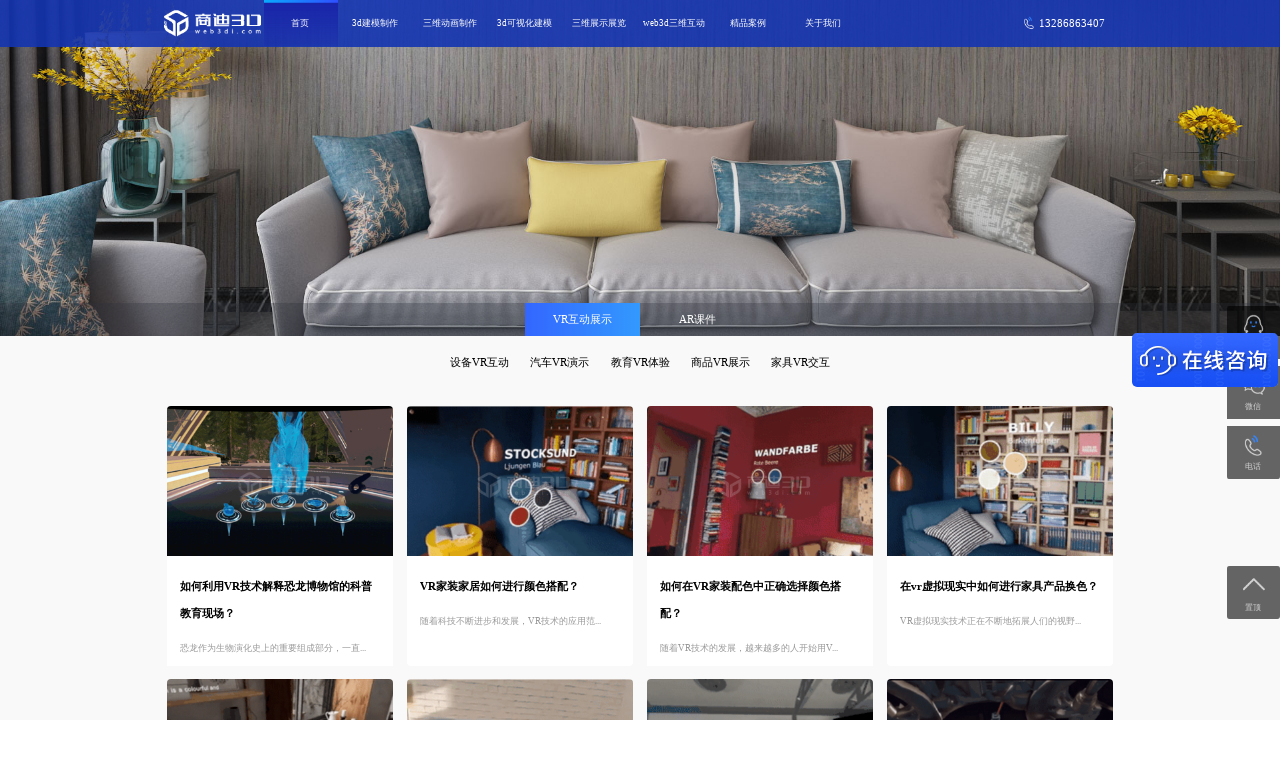

--- FILE ---
content_type: text/html; charset=utf-8
request_url: http://www.bibibubu.com/list-54.html
body_size: 11547
content:
<!DOCTYPE html>
<html>

<head>
    <title>_【商迪3D】三维展示服务商</title>

    <meta name="keywords" content="3d可视化建模,三维动画,3d建模,3D展示,web3d,三维展示,3D商城,产品3d展示,实景漫游,三维建模,医疗三维展示,全景展示,3d可视化,3d网站,3d设计,3d制作,虚拟仿真,ar,vr" /><meta name="description" content="商迪3D致力于为客户提供三维数字化营销服务,研发的Web3D引擎可提供3d可视化建模、三维动画制作、H5三维展示、web3d互动，vr全景展示、商品在线展示、3d产品展示、虚拟现实技术、3d看车、3d网站程序开发、三维DIY设计、可视化模型展示、360全景建模等三维营销方案，定制交互开发,多平台一键兼容嵌入,方便传播。" />
    <!--<meta name="keywords" content=",3d可视化建模,三维动画,3d建模,3D展示,web3d,三维展示,3D商城,产品3d展示,实景漫游,三维建模,医疗三维展示,全景展示,3d可视化,3d网站,3d设计,3d制作,虚拟仿真,ar,vr" />-->
    <!--<meta name="description" content=",商迪3D致力于为客户提供三维数字化营销服务,研发的Web3D引擎可提供3d可视化建模、三维动画制作、H5三维展示、web3d互动，vr全景展示、商品在线展示、3d产品展示、虚拟现实技术、3d看车、3d网站程序开发、三维DIY设计、可视化模型展示、360全景建模等三维营销方案，定制交互开发,多平台一键兼容嵌入,方便传播。">-->
    <link rel="icon" href="/favicon.ico" type="image/x-icon" />
<!--<link rel="shortcut icon" href="" type="image/x-icon" />-->
<meta charset="UTF-8" />
<meta name="viewport" content="width=device-width, initial-scale=1" />
<meta http-equiv="Cache-Control" content="no-transform" />
<meta http-equiv="Cache-Control" content="no-siteapp" />
<meta name="applicable-device" content="pc,mobile" />
<meta http-equiv="X-UA-Compatible" content="IE=edge" />
<meta name="sogou_site_verification" content="OXPHf7UBqm"/>

<link rel="stylesheet" href="/themes/bibibubu/public/assets/css/page.css?v=1.2">
<link rel="stylesheet" href="/themes/bibibubu/public/assets/css/swiper.min.css">
<link rel="stylesheet" href="/themes/bibibubu/public/assets/css/common.css?v=1.1">
<link rel="stylesheet" href="/themes/bibibubu/public/assets/css/header.css?v=1.1">
<link rel="stylesheet" href="/themes/bibibubu/public/assets/css/case.css?v=1.3">
<!-- <link rel="stylesheet" href="./css/header.css"> -->

<link rel="stylesheet" href="/themes/bibibubu/public/assets/css/footer.css?v=1.1">
<script src="/themes/bibibubu/public/assets/js/jquery-1.10.1.min.js"></script>
<script src="/themes/bibibubu/public/assets/js/swiper.min.js"></script>
    <link rel="stylesheet" href="/themes/bibibubu/public/assets/css/qualityCase.css?v=1.1">
    </head>

<body>
    <header>
    <div class="header-logo">
        <a href="/case.html" class="logo"><img src="https://static.web3di.com//blogo.png" alt=""></a>
        <a href="/" class="list">
            <div>
                <img src="http://static.web3di.com/img/4_fh@2x.png" alt="">
                案例详情
            </div>
        </a>
        <a href="/" class="problemlist">
            <div>
                <img src="http://static.web3di.com/img/4_fh@2x.png" alt="">
                常见问题
            </div>
        </a>
    </div>
    <div class="header-nav">
        <img src="http://static.web3di.com/img/phone/1_more@2x.png" alt="">
        <ul class="navs">
                                    <li>
                        <a href="/" target="">
                                                            <i class="nav-icon icon-0"></i>
                                                        首页                        </a>
                    </li>
                            
                            <li>
                        <a href="http://www.bibibubu.com/page-2958.html" target="">
                                                        3d建模制作                        </a>
                        <div class="nav-two nav-two1" onmouseover="showTwo(this)" onmouseout="hideTwo(this)">
                            <div class="two">
                                                                    <div class="two-item"><a href="http://www.bibibubu.com/list-462.html" target=""><div class="two-title">3d可视化建模</div></a></div>
                                                                    <div class="two-item"><a href="http://www.bibibubu.com/list-182.html" target=""><div class="two-title">建筑楼宇建模</div></a></div>
                                                                    <div class="two-item"><a href="http://www.bibibubu.com/list-185.html" target=""><div class="two-title">工业机械建模</div></a></div>
                                                                    <div class="two-item"><a href="http://www.bibibubu.com/list-184.html" target=""><div class="two-title">汽车3d建模</div></a></div>
                                                                    <div class="two-item"><a href="http://www.bibibubu.com/list-183.html" target=""><div class="two-title">家具家电建模</div></a></div>
                                                                    <div class="two-item"><a href="http://www.bibibubu.com/list-186.html" target=""><div class="two-title">医疗设备建模</div></a></div>
                                                                    <div class="two-item"><a href="http://www.bibibubu.com/list-187.html" target=""><div class="two-title">电商3d建模</div></a></div>
                                                                    <div class="two-item"><a href="http://www.bibibubu.com/list-188.html" target=""><div class="two-title">文物扫描建模</div></a></div>
                                                                    <div class="two-item"><a href="http://www.bibibubu.com/list-181.html" target=""><div class="two-title">3d点云扫描</div></a></div>
                                                            </div>
                        </div>
                    </li>
                            
                            <li>
                        <a href="http://www.bibibubu.com/3ddh.html" target="">
                                                        三维动画制作                        </a>
                    </li>
                            
                            <li>
                        <a href="http://www.bibibubu.com/page-3056.html" target="">
                                                        3d可视化建模                        </a>
                        <div class="nav-two nav-two1" onmouseover="showTwo(this)" onmouseout="hideTwo(this)">
                            <div class="two">
                                                                    <div class="two-item"><a href="http://www.bibibubu.com/list-465.html" target=""><div class="two-title">城市乡村可视化</div></a></div>
                                                                    <div class="two-item"><a href="http://www.bibibubu.com/list-466.html" target=""><div class="two-title">园区建筑可视化</div></a></div>
                                                                    <div class="two-item"><a href="http://www.bibibubu.com/list-467.html" target=""><div class="two-title">电力能源可视化</div></a></div>
                                                                    <div class="two-item"><a href="http://www.bibibubu.com/list-468.html" target=""><div class="two-title">工业生产可视化</div></a></div>
                                                                    <div class="two-item"><a href="http://www.bibibubu.com/list-469.html" target=""><div class="two-title">道路交通可视化</div></a></div>
                                                                    <div class="two-item"><a href="http://www.bibibubu.com/list-470.html" target=""><div class="two-title">物流仓储可视化</div></a></div>
                                                                    <div class="two-item"><a href="http://www.bibibubu.com/list-471.html" target=""><div class="two-title">农业林业可视化</div></a></div>
                                                                    <div class="two-item"><a href="http://www.bibibubu.com/list-472.html" target=""><div class="two-title">学校教育可视化</div></a></div>
                                                                    <div class="two-item"><a href="http://www.bibibubu.com/list-473.html" target=""><div class="two-title">健康医疗可视化</div></a></div>
                                                            </div>
                        </div>
                    </li>
                            
                            <li>
                        <a href="http://www.bibibubu.com/3dzs.html" target="">
                                                        三维展示展览                        </a>
                        <div class="nav-two nav-two1" onmouseover="showTwo(this)" onmouseout="hideTwo(this)">
                            <div class="two">
                                                                    <div class="two-item"><a href="http://www.bibibubu.com/3dcz.html" target=""><div class="two-title">线上3d看车</div></a></div>
                                                                    <div class="two-item"><a href="http://www.bibibubu.com/3dzs.html" target=""><div class="two-title">3D产品展示</div></a></div>
                                                                    <div class="two-item"><a href="http://www.bibibubu.com/3dww.html" target=""><div class="two-title">文博艺术展览</div></a></div>
                                                                    <div class="two-item"><a href="http://www.bibibubu.com/jxgcsb.html" target=""><div class="two-title">机械工程设备</div></a></div>
                                                                    <div class="two-item"><a href="http://www.bibibubu.com/page-2378.html" target=""><div class="two-title">3d农机农具机械</div></a></div>
                                                                    <div class="two-item"><a href="http://www.bibibubu.com/page-2379.html" target=""><div class="two-title">医疗设备3d展示</div></a></div>
                                                                    <div class="two-item"><a href="http://www.bibibubu.com/page-2656.html" target=""><div class="two-title">环保仪器设备三维展示</div></a></div>
                                                            </div>
                        </div>
                    </li>
                            
                            <li>
                        <a href="http://www.bibibubu.com/page-982.html" target="">
                                                        web3d三维互动                        </a>
                        <div class="nav-two nav-two1" onmouseover="showTwo(this)" onmouseout="hideTwo(this)">
                            <div class="two">
                                                                    <div class="two-item"><a href="http://www.bibibubu.com/page-983.html" target=""><div class="two-title">三维数字营销</div></a></div>
                                                                    <div class="two-item"><a href="http://www.bibibubu.com/3dsc.html" target=""><div class="two-title">3D虚拟商城</div></a></div>
                                                                    <div class="two-item"><a href="http://www.bibibubu.com/page-1911.html" target=""><div class="two-title">虚拟仿真ARVR</div></a></div>
                                                            </div>
                        </div>
                    </li>
                            
                            <li>
                        <a href="http://www.bibibubu.com/case.html" target="">
                                                        精品案例                        </a>
                    </li>
                            
                            <li>
                        <a href="http://www.bibibubu.com/contact-us.html" target="">
                                                        关于我们                        </a>
                    </li>
                            
        

        </ul>
    </div>
    <div class="header-tel">
        <img src="http://static.web3di.com/img/tel.png" alt="">
        <span>13286863407</span>
    </div>
</header>

    <div class="banner">
        <div class="banner-nav">
                        <ul>
                                        <li data-id="195" class="nav-active">VR互动展示</li>
                                                    <ul class="sub-case-nav sub-case-nav-195 sub-case-nav-show">
                                                                    <li data-id="196">设备VR互动</li>
                                                                                                        <li data-id="197">汽车VR演示</li>
                                                                                                        <li data-id="198">教育VR体验</li>
                                                                                                        <li data-id="199">商品VR展示</li>
                                                                                                        <li data-id="200">家具VR交互</li>
                                                                                                </ul>
                                                                    <li data-id="201" class="">AR课件</li>
                                                    <ul class="sub-case-nav sub-case-nav-201 ">
                                                                    <li data-id="202">航天AR探索</li>
                                                                                                        <li data-id="203">教育AR体验</li>
                                                                                                        <li data-id="204">科普AR互动</li>
                                                                                                        <li data-id="205">展馆AR交互</li>
                                                                                                        <li data-id="206">商务AR应用</li>
                                                                                                </ul>
                                                        </ul>
        </div>
    </div>
            <div class="cases case-195" >

            <div class="all-content">
                                    <div class="case-item">
                        <a href="http://www.bibibubu.com/article-1542.html">
                            <div class="case-item-top">
                                <img src="http://static.web3di.com/portal/20231212/bf0ae50768641567839e869f8f413b2b.png!t340x226"
                                     alt="如何利用VR技术解释恐龙博物馆的科普教育现场？" title="如何利用VR技术解释恐龙博物馆的科普教育现场？" />
                            </div>
                            <div class="case-item-content">
                                <h4>如何利用VR技术解释恐龙博物馆的科普教育现场？</h4>
                                <div class="case-item-info">
                                    恐龙作为生物演化史上的重要组成部分，一直...
                                </div>
                            </div>
                        </a>
                    </div>
                                    <div class="case-item">
                        <a href="http://www.bibibubu.com/article-1541.html">
                            <div class="case-item-top">
                                <img src="http://static.web3di.com/portal/20231212/6ee01c55141b5137c8cdf807d3f69c35.png!t340x226"
                                     alt="VR家装家居如何进行颜色搭配？" title="VR家装家居如何进行颜色搭配？" />
                            </div>
                            <div class="case-item-content">
                                <h4>VR家装家居如何进行颜色搭配？</h4>
                                <div class="case-item-info">
                                    随着科技不断进步和发展，VR技术的应用范...
                                </div>
                            </div>
                        </a>
                    </div>
                                    <div class="case-item">
                        <a href="http://www.bibibubu.com/article-1540.html">
                            <div class="case-item-top">
                                <img src="http://static.web3di.com/portal/20231212/3e8f7277f621cf3353b638f24e2f3a45.png!t340x226"
                                     alt="如何在VR家装配色中正确选择颜色搭配？" title="如何在VR家装配色中正确选择颜色搭配？" />
                            </div>
                            <div class="case-item-content">
                                <h4>如何在VR家装配色中正确选择颜色搭配？</h4>
                                <div class="case-item-info">
                                    随着VR技术的发展，越来越多的人开始用V...
                                </div>
                            </div>
                        </a>
                    </div>
                                    <div class="case-item">
                        <a href="http://www.bibibubu.com/article-1539.html">
                            <div class="case-item-top">
                                <img src="http://static.web3di.com/portal/20231212/f0b1bb29794e4385aa3024afec9e092e.png!t340x226"
                                     alt="在vr虚拟现实中如何进行家具产品换色？" title="在vr虚拟现实中如何进行家具产品换色？" />
                            </div>
                            <div class="case-item-content">
                                <h4>在vr虚拟现实中如何进行家具产品换色？</h4>
                                <div class="case-item-info">
                                    VR虚拟现实技术正在不断地拓展人们的视野...
                                </div>
                            </div>
                        </a>
                    </div>
                                    <div class="case-item">
                        <a href="http://www.bibibubu.com/article-1538.html">
                            <div class="case-item-top">
                                <img src="http://static.web3di.com/portal/20231212/e2d773b2d02976b1f15092817a6bc746.png!t340x226"
                                     alt="vr虚拟现实技术在家居中的应用有哪些？" title="vr虚拟现实技术在家居中的应用有哪些？" />
                            </div>
                            <div class="case-item-content">
                                <h4>vr虚拟现实技术在家居中的应用有哪些？</h4>
                                <div class="case-item-info">
                                    广州商迪3D凭借其卓越的技术和创新的思维...
                                </div>
                            </div>
                        </a>
                    </div>
                                    <div class="case-item">
                        <a href="http://www.bibibubu.com/article-1537.html">
                            <div class="case-item-top">
                                <img src="http://static.web3di.com/portal/20231212/757579e731aa24ed860c70ff782ebaa1.png!t340x226"
                                     alt="vr虚拟家具有哪些应用？" title="vr虚拟家具有哪些应用？" />
                            </div>
                            <div class="case-item-content">
                                <h4>vr虚拟家具有哪些应用？</h4>
                                <div class="case-item-info">
                                    随着科技的不断进步，VR技术已经逐渐进入...
                                </div>
                            </div>
                        </a>
                    </div>
                                    <div class="case-item">
                        <a href="http://www.bibibubu.com/article-1536.html">
                            <div class="case-item-top">
                                <img src="http://static.web3di.com/portal/20231212/70823c4e3d2dde9dfb3d8d2e31aa135e.png!t340x226"
                                     alt="vr在工业领域的应用有哪些？" title="vr在工业领域的应用有哪些？" />
                            </div>
                            <div class="case-item-content">
                                <h4>vr在工业领域的应用有哪些？</h4>
                                <div class="case-item-info">
                                    广州商迪3D是一家专注于3d技术服务与虚...
                                </div>
                            </div>
                        </a>
                    </div>
                                    <div class="case-item">
                        <a href="http://www.bibibubu.com/article-1535.html">
                            <div class="case-item-top">
                                <img src="http://static.web3di.com/portal/20231212/0b6fa5a9765467ac379b447c397688da.png!t340x226"
                                     alt="如何使用VR技术进行汽车维修仿真？" title="如何使用VR技术进行汽车维修仿真？" />
                            </div>
                            <div class="case-item-content">
                                <h4>如何使用VR技术进行汽车维修仿真？</h4>
                                <div class="case-item-info">
                                    随着科技的不断进步，虚拟现实（VR）技术...
                                </div>
                            </div>
                        </a>
                    </div>
                                    <div class="case-item">
                        <a href="http://www.bibibubu.com/article-1534.html">
                            <div class="case-item-top">
                                <img src="http://static.web3di.com/portal/20231212/9ea1f5ff1c084e8eb7a26ce349460f7d.png!t340x226"
                                     alt="vr汽修虚拟仿真实验室怎么样？" title="vr汽修虚拟仿真实验室怎么样？" />
                            </div>
                            <div class="case-item-content">
                                <h4>vr汽修虚拟仿真实验室怎么样？</h4>
                                <div class="case-item-info">
                                    广州商迪3D制作的VR汽修虚拟仿真实验室...
                                </div>
                            </div>
                        </a>
                    </div>
                                    <div class="case-item">
                        <a href="http://www.bibibubu.com/article-1533.html">
                            <div class="case-item-top">
                                <img src="http://static.web3di.com/portal/20231212/29f9d2b753dc5c1ee5c17f73976c1919.png!t340x226"
                                     alt="机械设备VR虚拟维修仿真系统有哪些优势？" title="机械设备VR虚拟维修仿真系统有哪些优势？" />
                            </div>
                            <div class="case-item-content">
                                <h4>机械设备VR虚拟维修仿真系统有哪些优势？</h4>
                                <div class="case-item-info">
                                    广州商迪3D制作的机械设备VR虚拟维修仿...
                                </div>
                            </div>
                        </a>
                    </div>
                                    <div class="case-item">
                        <a href="http://www.bibibubu.com/article-1532.html">
                            <div class="case-item-top">
                                <img src="http://static.web3di.com/portal/20231212/5e38496f852111529dd42c423558310d.png!t340x226"
                                     alt="VR虚拟仿真系统如何模拟发动机故障维修场景？" title="VR虚拟仿真系统如何模拟发动机故障维修场景？" />
                            </div>
                            <div class="case-item-content">
                                <h4>VR虚拟仿真系统如何模拟发动机故障维修场景？</h4>
                                <div class="case-item-info">
                                    广州商迪3D是一家专注于3d技术服务与虚...
                                </div>
                            </div>
                        </a>
                    </div>
                                    <div class="case-item">
                        <a href="http://www.bibibubu.com/article-1531.html">
                            <div class="case-item-top">
                                <img src="http://static.web3di.com/portal/20231212/fcb3026e29ba14b71ba462f046587d7a.png!t340x226"
                                     alt="医学vr模拟仿真教学系统有哪些？" title="医学vr模拟仿真教学系统有哪些？" />
                            </div>
                            <div class="case-item-content">
                                <h4>医学vr模拟仿真教学系统有哪些？</h4>
                                <div class="case-item-info">
                                    近年来，随着虚拟现实（VR）技术的迅猛发...
                                </div>
                            </div>
                        </a>
                    </div>
                                    <div class="case-item">
                        <a href="http://www.bibibubu.com/article-1530.html">
                            <div class="case-item-top">
                                <img src="http://static.web3di.com/portal/20231212/e9232168c25e21abb8a5fd026031b40e.png!t340x226"
                                     alt="如何使用vr进行教学？" title="如何使用vr进行教学？" />
                            </div>
                            <div class="case-item-content">
                                <h4>如何使用vr进行教学？</h4>
                                <div class="case-item-info">
                                    随着科技的不断发展，虚拟现实（VR）技术...
                                </div>
                            </div>
                        </a>
                    </div>
                                    <div class="case-item">
                        <a href="http://www.bibibubu.com/article-1529.html">
                            <div class="case-item-top">
                                <img src="http://static.web3di.com/portal/20231212/0b89cb229a08b4d364cf1b3808974e3f.png!t340x226"
                                     alt="vr教学是什么意思？" title="vr教学是什么意思？" />
                            </div>
                            <div class="case-item-content">
                                <h4>vr教学是什么意思？</h4>
                                <div class="case-item-info">
                                    VR教学是一种基于虚拟现实技术的教育模式...
                                </div>
                            </div>
                        </a>
                    </div>
                                    <div class="case-item">
                        <a href="http://www.bibibubu.com/article-1508.html">
                            <div class="case-item-top">
                                <img src="http://static.web3di.com/portal/20231212/e8f69f9b218f619f75465c20a0e4d5d0.png!t340x226"
                                     alt="VR玩具的虚拟体验能否替代现实的娱乐活动？" title="VR玩具的虚拟体验能否替代现实的娱乐活动？" />
                            </div>
                            <div class="case-item-content">
                                <h4>VR玩具的虚拟体验能否替代现实的娱乐活动？</h4>
                                <div class="case-item-info">
                                    商迪3D开发了一款创新型的VR虚拟体验，...
                                </div>
                            </div>
                        </a>
                    </div>
                                    <div class="case-item">
                        <a href="http://www.bibibubu.com/article-1507.html">
                            <div class="case-item-top">
                                <img src="http://static.web3di.com/default/20230908/45c573ba10f8d22f41cb0e57bc109ee4.gif!watermark"
                                     alt="未来购物体验？VR商城真的能实现实景购物吗" title="未来购物体验？VR商城真的能实现实景购物吗" />
                            </div>
                            <div class="case-item-content">
                                <h4>未来购物体验？VR商城真的能实现实景购物吗</h4>
                                <div class="case-item-info">
                                    VR技术作为一种全新的沉浸式体验方式，正...
                                </div>
                            </div>
                        </a>
                    </div>
                                    <div class="case-item">
                        <a href="http://www.bibibubu.com/article-1506.html">
                            <div class="case-item-top">
                                <img src="http://static.web3di.com/portal/20231212/3b6277358fdb60eb0b79e29a6905414a.png!t340x226"
                                     alt="虚拟仿真教学是什么？" title="虚拟仿真教学是什么？" />
                            </div>
                            <div class="case-item-content">
                                <h4>虚拟仿真教学是什么？</h4>
                                <div class="case-item-info">
                                    商迪3D是一家专注于3d技术服务的科技公...
                                </div>
                            </div>
                        </a>
                    </div>
                                    <div class="case-item">
                        <a href="http://www.bibibubu.com/article-1505.html">
                            <div class="case-item-top">
                                <img src="http://static.web3di.com/portal/20231212/bf070eddd6f98c2818a6e9846565bc22.png!t340x226"
                                     alt="汽车vr虚拟仿真维修多少钱？" title="汽车vr虚拟仿真维修多少钱？" />
                            </div>
                            <div class="case-item-content">
                                <h4>汽车vr虚拟仿真维修多少钱？</h4>
                                <div class="case-item-info">
                                    商迪3D制作的汽车VR虚拟仿真维修是一项...
                                </div>
                            </div>
                        </a>
                    </div>
                                    <div class="case-item">
                        <a href="http://www.bibibubu.com/article-1504.html">
                            <div class="case-item-top">
                                <img src="http://static.web3di.com/portal/20231212/44c816f76278c8851e00966b06565d16.jpg!t340x226"
                                     alt="VR智能管道安装模拟——是否可以实现远程指导与协作？" title="VR智能管道安装模拟——是否可以实现远程指导与协作？" />
                            </div>
                            <div class="case-item-content">
                                <h4>VR智能管道安装模拟——是否可以实现远程指导与协作？</h4>
                                <div class="case-item-info">
                                    商迪3D制作的VR智能管道安装模拟是一项...
                                </div>
                            </div>
                        </a>
                    </div>
                            </div>
        </div>
            <div class="cases case-196" hidden>

            <div class="all-content">
                                    <div class="case-item">
                        <a href="http://www.bibibubu.com/article-1536.html">
                            <div class="case-item-top">
                                <img src="http://static.web3di.com/portal/20231212/70823c4e3d2dde9dfb3d8d2e31aa135e.png!t340x226"
                                     alt="vr在工业领域的应用有哪些？" title="vr在工业领域的应用有哪些？" />
                            </div>
                            <div class="case-item-content">
                                <h4>vr在工业领域的应用有哪些？</h4>
                                <div class="case-item-info">
                                    广州商迪3D是一家专注于3d技术服务与虚...
                                </div>
                            </div>
                        </a>
                    </div>
                                    <div class="case-item">
                        <a href="http://www.bibibubu.com/article-1533.html">
                            <div class="case-item-top">
                                <img src="http://static.web3di.com/portal/20231212/29f9d2b753dc5c1ee5c17f73976c1919.png!t340x226"
                                     alt="机械设备VR虚拟维修仿真系统有哪些优势？" title="机械设备VR虚拟维修仿真系统有哪些优势？" />
                            </div>
                            <div class="case-item-content">
                                <h4>机械设备VR虚拟维修仿真系统有哪些优势？</h4>
                                <div class="case-item-info">
                                    广州商迪3D制作的机械设备VR虚拟维修仿...
                                </div>
                            </div>
                        </a>
                    </div>
                                    <div class="case-item">
                        <a href="http://www.bibibubu.com/article-1532.html">
                            <div class="case-item-top">
                                <img src="http://static.web3di.com/portal/20231212/5e38496f852111529dd42c423558310d.png!t340x226"
                                     alt="VR虚拟仿真系统如何模拟发动机故障维修场景？" title="VR虚拟仿真系统如何模拟发动机故障维修场景？" />
                            </div>
                            <div class="case-item-content">
                                <h4>VR虚拟仿真系统如何模拟发动机故障维修场景？</h4>
                                <div class="case-item-info">
                                    广州商迪3D是一家专注于3d技术服务与虚...
                                </div>
                            </div>
                        </a>
                    </div>
                                    <div class="case-item">
                        <a href="http://www.bibibubu.com/article-1504.html">
                            <div class="case-item-top">
                                <img src="http://static.web3di.com/portal/20231212/44c816f76278c8851e00966b06565d16.jpg!t340x226"
                                     alt="VR智能管道安装模拟——是否可以实现远程指导与协作？" title="VR智能管道安装模拟——是否可以实现远程指导与协作？" />
                            </div>
                            <div class="case-item-content">
                                <h4>VR智能管道安装模拟——是否可以实现远程指导与协作？</h4>
                                <div class="case-item-info">
                                    商迪3D制作的VR智能管道安装模拟是一项...
                                </div>
                            </div>
                        </a>
                    </div>
                            </div>
        </div>
            <div class="cases case-197" hidden>

            <div class="all-content">
                                    <div class="case-item">
                        <a href="http://www.bibibubu.com/article-1535.html">
                            <div class="case-item-top">
                                <img src="http://static.web3di.com/portal/20231212/0b6fa5a9765467ac379b447c397688da.png!t340x226"
                                     alt="如何使用VR技术进行汽车维修仿真？" title="如何使用VR技术进行汽车维修仿真？" />
                            </div>
                            <div class="case-item-content">
                                <h4>如何使用VR技术进行汽车维修仿真？</h4>
                                <div class="case-item-info">
                                    随着科技的不断进步，虚拟现实（VR）技术...
                                </div>
                            </div>
                        </a>
                    </div>
                                    <div class="case-item">
                        <a href="http://www.bibibubu.com/article-1534.html">
                            <div class="case-item-top">
                                <img src="http://static.web3di.com/portal/20231212/9ea1f5ff1c084e8eb7a26ce349460f7d.png!t340x226"
                                     alt="vr汽修虚拟仿真实验室怎么样？" title="vr汽修虚拟仿真实验室怎么样？" />
                            </div>
                            <div class="case-item-content">
                                <h4>vr汽修虚拟仿真实验室怎么样？</h4>
                                <div class="case-item-info">
                                    广州商迪3D制作的VR汽修虚拟仿真实验室...
                                </div>
                            </div>
                        </a>
                    </div>
                                    <div class="case-item">
                        <a href="http://www.bibibubu.com/article-1505.html">
                            <div class="case-item-top">
                                <img src="http://static.web3di.com/portal/20231212/bf070eddd6f98c2818a6e9846565bc22.png!t340x226"
                                     alt="汽车vr虚拟仿真维修多少钱？" title="汽车vr虚拟仿真维修多少钱？" />
                            </div>
                            <div class="case-item-content">
                                <h4>汽车vr虚拟仿真维修多少钱？</h4>
                                <div class="case-item-info">
                                    商迪3D制作的汽车VR虚拟仿真维修是一项...
                                </div>
                            </div>
                        </a>
                    </div>
                            </div>
        </div>
            <div class="cases case-198" hidden>

            <div class="all-content">
                                    <div class="case-item">
                        <a href="http://www.bibibubu.com/article-1542.html">
                            <div class="case-item-top">
                                <img src="http://static.web3di.com/portal/20231212/bf0ae50768641567839e869f8f413b2b.png!t340x226"
                                     alt="如何利用VR技术解释恐龙博物馆的科普教育现场？" title="如何利用VR技术解释恐龙博物馆的科普教育现场？" />
                            </div>
                            <div class="case-item-content">
                                <h4>如何利用VR技术解释恐龙博物馆的科普教育现场？</h4>
                                <div class="case-item-info">
                                    恐龙作为生物演化史上的重要组成部分，一直...
                                </div>
                            </div>
                        </a>
                    </div>
                                    <div class="case-item">
                        <a href="http://www.bibibubu.com/article-1531.html">
                            <div class="case-item-top">
                                <img src="http://static.web3di.com/portal/20231212/fcb3026e29ba14b71ba462f046587d7a.png!t340x226"
                                     alt="医学vr模拟仿真教学系统有哪些？" title="医学vr模拟仿真教学系统有哪些？" />
                            </div>
                            <div class="case-item-content">
                                <h4>医学vr模拟仿真教学系统有哪些？</h4>
                                <div class="case-item-info">
                                    近年来，随着虚拟现实（VR）技术的迅猛发...
                                </div>
                            </div>
                        </a>
                    </div>
                                    <div class="case-item">
                        <a href="http://www.bibibubu.com/article-1530.html">
                            <div class="case-item-top">
                                <img src="http://static.web3di.com/portal/20231212/e9232168c25e21abb8a5fd026031b40e.png!t340x226"
                                     alt="如何使用vr进行教学？" title="如何使用vr进行教学？" />
                            </div>
                            <div class="case-item-content">
                                <h4>如何使用vr进行教学？</h4>
                                <div class="case-item-info">
                                    随着科技的不断发展，虚拟现实（VR）技术...
                                </div>
                            </div>
                        </a>
                    </div>
                                    <div class="case-item">
                        <a href="http://www.bibibubu.com/article-1529.html">
                            <div class="case-item-top">
                                <img src="http://static.web3di.com/portal/20231212/0b89cb229a08b4d364cf1b3808974e3f.png!t340x226"
                                     alt="vr教学是什么意思？" title="vr教学是什么意思？" />
                            </div>
                            <div class="case-item-content">
                                <h4>vr教学是什么意思？</h4>
                                <div class="case-item-info">
                                    VR教学是一种基于虚拟现实技术的教育模式...
                                </div>
                            </div>
                        </a>
                    </div>
                                    <div class="case-item">
                        <a href="http://www.bibibubu.com/article-1506.html">
                            <div class="case-item-top">
                                <img src="http://static.web3di.com/portal/20231212/3b6277358fdb60eb0b79e29a6905414a.png!t340x226"
                                     alt="虚拟仿真教学是什么？" title="虚拟仿真教学是什么？" />
                            </div>
                            <div class="case-item-content">
                                <h4>虚拟仿真教学是什么？</h4>
                                <div class="case-item-info">
                                    商迪3D是一家专注于3d技术服务的科技公...
                                </div>
                            </div>
                        </a>
                    </div>
                            </div>
        </div>
            <div class="cases case-199" hidden>

            <div class="all-content">
                                    <div class="case-item">
                        <a href="http://www.bibibubu.com/article-1508.html">
                            <div class="case-item-top">
                                <img src="http://static.web3di.com/portal/20231212/e8f69f9b218f619f75465c20a0e4d5d0.png!t340x226"
                                     alt="VR玩具的虚拟体验能否替代现实的娱乐活动？" title="VR玩具的虚拟体验能否替代现实的娱乐活动？" />
                            </div>
                            <div class="case-item-content">
                                <h4>VR玩具的虚拟体验能否替代现实的娱乐活动？</h4>
                                <div class="case-item-info">
                                    商迪3D开发了一款创新型的VR虚拟体验，...
                                </div>
                            </div>
                        </a>
                    </div>
                            </div>
        </div>
            <div class="cases case-200" hidden>

            <div class="all-content">
                                    <div class="case-item">
                        <a href="http://www.bibibubu.com/article-1541.html">
                            <div class="case-item-top">
                                <img src="http://static.web3di.com/portal/20231212/6ee01c55141b5137c8cdf807d3f69c35.png!t340x226"
                                     alt="VR家装家居如何进行颜色搭配？" title="VR家装家居如何进行颜色搭配？" />
                            </div>
                            <div class="case-item-content">
                                <h4>VR家装家居如何进行颜色搭配？</h4>
                                <div class="case-item-info">
                                    随着科技不断进步和发展，VR技术的应用范...
                                </div>
                            </div>
                        </a>
                    </div>
                                    <div class="case-item">
                        <a href="http://www.bibibubu.com/article-1540.html">
                            <div class="case-item-top">
                                <img src="http://static.web3di.com/portal/20231212/3e8f7277f621cf3353b638f24e2f3a45.png!t340x226"
                                     alt="如何在VR家装配色中正确选择颜色搭配？" title="如何在VR家装配色中正确选择颜色搭配？" />
                            </div>
                            <div class="case-item-content">
                                <h4>如何在VR家装配色中正确选择颜色搭配？</h4>
                                <div class="case-item-info">
                                    随着VR技术的发展，越来越多的人开始用V...
                                </div>
                            </div>
                        </a>
                    </div>
                                    <div class="case-item">
                        <a href="http://www.bibibubu.com/article-1539.html">
                            <div class="case-item-top">
                                <img src="http://static.web3di.com/portal/20231212/f0b1bb29794e4385aa3024afec9e092e.png!t340x226"
                                     alt="在vr虚拟现实中如何进行家具产品换色？" title="在vr虚拟现实中如何进行家具产品换色？" />
                            </div>
                            <div class="case-item-content">
                                <h4>在vr虚拟现实中如何进行家具产品换色？</h4>
                                <div class="case-item-info">
                                    VR虚拟现实技术正在不断地拓展人们的视野...
                                </div>
                            </div>
                        </a>
                    </div>
                                    <div class="case-item">
                        <a href="http://www.bibibubu.com/article-1538.html">
                            <div class="case-item-top">
                                <img src="http://static.web3di.com/portal/20231212/e2d773b2d02976b1f15092817a6bc746.png!t340x226"
                                     alt="vr虚拟现实技术在家居中的应用有哪些？" title="vr虚拟现实技术在家居中的应用有哪些？" />
                            </div>
                            <div class="case-item-content">
                                <h4>vr虚拟现实技术在家居中的应用有哪些？</h4>
                                <div class="case-item-info">
                                    广州商迪3D凭借其卓越的技术和创新的思维...
                                </div>
                            </div>
                        </a>
                    </div>
                                    <div class="case-item">
                        <a href="http://www.bibibubu.com/article-1537.html">
                            <div class="case-item-top">
                                <img src="http://static.web3di.com/portal/20231212/757579e731aa24ed860c70ff782ebaa1.png!t340x226"
                                     alt="vr虚拟家具有哪些应用？" title="vr虚拟家具有哪些应用？" />
                            </div>
                            <div class="case-item-content">
                                <h4>vr虚拟家具有哪些应用？</h4>
                                <div class="case-item-info">
                                    随着科技的不断进步，VR技术已经逐渐进入...
                                </div>
                            </div>
                        </a>
                    </div>
                                    <div class="case-item">
                        <a href="http://www.bibibubu.com/article-1507.html">
                            <div class="case-item-top">
                                <img src="http://static.web3di.com/default/20230908/45c573ba10f8d22f41cb0e57bc109ee4.gif!watermark"
                                     alt="未来购物体验？VR商城真的能实现实景购物吗" title="未来购物体验？VR商城真的能实现实景购物吗" />
                            </div>
                            <div class="case-item-content">
                                <h4>未来购物体验？VR商城真的能实现实景购物吗</h4>
                                <div class="case-item-info">
                                    VR技术作为一种全新的沉浸式体验方式，正...
                                </div>
                            </div>
                        </a>
                    </div>
                            </div>
        </div>
            <div class="cases case-201" hidden>

            <div class="all-content">
                                    <div class="case-item">
                        <a href="http://www.bibibubu.com/article-1576.html">
                            <div class="case-item-top">
                                <img src="http://static.web3di.com/default/20231007/d6ef706b6657eb448ca1af9d930b5808.gif!watermark"
                                     alt="AR电商摆摆看在线展示-AR互动大屏" title="AR电商摆摆看在线展示-AR互动大屏" />
                            </div>
                            <div class="case-item-content">
                                <h4>AR电商摆摆看在线展示-AR互动大屏</h4>
                                <div class="case-item-info">
                                    用广州商迪3D制作的AR电商摆摆看在线展...
                                </div>
                            </div>
                        </a>
                    </div>
                                    <div class="case-item">
                        <a href="http://www.bibibubu.com/article-1575.html">
                            <div class="case-item-top">
                                <img src="http://static.web3di.com/default/20231007/eaee0acc9b5647a2a8543d5f4439c038.gif!watermark"
                                     alt="ar在电商领域有哪些应用？" title="ar在电商领域有哪些应用？" />
                            </div>
                            <div class="case-item-content">
                                <h4>ar在电商领域有哪些应用？</h4>
                                <div class="case-item-info">
                                    广州商迪3D是一家专门从事3d技术服务开...
                                </div>
                            </div>
                        </a>
                    </div>
                                    <div class="case-item">
                        <a href="http://www.bibibubu.com/article-1574.html">
                            <div class="case-item-top">
                                <img src="http://static.web3di.com/portal/20231212/ab8d4c9d905885e3053d27694a94b94c.png!t340x226"
                                     alt="AR科幻互动在教育领域的潜力是什么？" title="AR科幻互动在教育领域的潜力是什么？" />
                            </div>
                            <div class="case-item-content">
                                <h4>AR科幻互动在教育领域的潜力是什么？</h4>
                                <div class="case-item-info">
                                    随着科技的发展，AR科幻互动技术在教育领...
                                </div>
                            </div>
                        </a>
                    </div>
                                    <div class="case-item">
                        <a href="http://www.bibibubu.com/article-1573.html">
                            <div class="case-item-top">
                                <img src="http://static.web3di.com/portal/20231212/2183ba87304285f735803ae0dff07485.png!t340x226"
                                     alt="AR教育技术的未来发展趋势是什么？" title="AR教育技术的未来发展趋势是什么？" />
                            </div>
                            <div class="case-item-content">
                                <h4>AR教育技术的未来发展趋势是什么？</h4>
                                <div class="case-item-info">
                                    随着科技的不断进步和应用的广泛普及，增强...
                                </div>
                            </div>
                        </a>
                    </div>
                                    <div class="case-item">
                        <a href="http://www.bibibubu.com/article-1572.html">
                            <div class="case-item-top">
                                <img src="http://static.web3di.com/portal/20231212/ce858541bdf62bbf35cb060ab73bd73f.png!t340x226"
                                     alt="AR教育技术如何改变了传统的学习方式？" title="AR教育技术如何改变了传统的学习方式？" />
                            </div>
                            <div class="case-item-content">
                                <h4>AR教育技术如何改变了传统的学习方式？</h4>
                                <div class="case-item-info">
                                    AR教育技术是一种利用增强现实（AR）技...
                                </div>
                            </div>
                        </a>
                    </div>
                                    <div class="case-item">
                        <a href="http://www.bibibubu.com/article-1570.html">
                            <div class="case-item-top">
                                <img src="http://static.web3di.com/portal/20231212/0e4fe8c41488fd74b07c86edf9a916c6.png!t340x226"
                                     alt="ar技术怎么运用在教学上？" title="ar技术怎么运用在教学上？" />
                            </div>
                            <div class="case-item-content">
                                <h4>ar技术怎么运用在教学上？</h4>
                                <div class="case-item-info">
                                    随着科技的快速发展和人们对教育的不断追求...
                                </div>
                            </div>
                        </a>
                    </div>
                                    <div class="case-item">
                        <a href="http://www.bibibubu.com/article-1569.html">
                            <div class="case-item-top">
                                <img src="http://static.web3di.com/portal/20231212/42b8b7ac900c8e93540519beece38db4.png!t340x226"
                                     alt="什么是航天航空AR教育互动？" title="什么是航天航空AR教育互动？" />
                            </div>
                            <div class="case-item-content">
                                <h4>什么是航天航空AR教育互动？</h4>
                                <div class="case-item-info">
                                    航天航空AR教育互动是一种新型的教育方式...
                                </div>
                            </div>
                        </a>
                    </div>
                                    <div class="case-item">
                        <a href="http://www.bibibubu.com/article-1568.html">
                            <div class="case-item-top">
                                <img src="http://static.web3di.com/portal/20231212/e10a6e35390fa9101b0f4817b00f4875.png!t340x226"
                                     alt="如何让孩子通过航天航空AR教育互动掌握知识？" title="如何让孩子通过航天航空AR教育互动掌握知识？" />
                            </div>
                            <div class="case-item-content">
                                <h4>如何让孩子通过航天航空AR教育互动掌握知识？</h4>
                                <div class="case-item-info">
                                    广州商迪3D是一家致力于3d技术服务开发...
                                </div>
                            </div>
                        </a>
                    </div>
                                    <div class="case-item">
                        <a href="http://www.bibibubu.com/article-1567.html">
                            <div class="case-item-top">
                                <img src="http://static.web3di.com/portal/20231212/2a7fee9ad46529c06a7336be3308d9ea.png!t340x226"
                                     alt="AR技术在航空航天领域中都有哪些应用？" title="AR技术在航空航天领域中都有哪些应用？" />
                            </div>
                            <div class="case-item-content">
                                <h4>AR技术在航空航天领域中都有哪些应用？</h4>
                                <div class="case-item-info">
                                    随着科技的不断发展，增强现实（AR）技术...
                                </div>
                            </div>
                        </a>
                    </div>
                                    <div class="case-item">
                        <a href="http://www.bibibubu.com/article-1527.html">
                            <div class="case-item-top">
                                <img src="http://static.web3di.com/portal/20231212/df1973268d5a11f0cc45e7355ed77589.png!t340x226"
                                     alt="航天3d设备的ar交互方式有哪些？" title="航天3d设备的ar交互方式有哪些？" />
                            </div>
                            <div class="case-item-content">
                                <h4>航天3d设备的ar交互方式有哪些？</h4>
                                <div class="case-item-info">
                                    广州商迪3D是一家专注于3d数字化设计与...
                                </div>
                            </div>
                        </a>
                    </div>
                                    <div class="case-item">
                        <a href="http://www.bibibubu.com/article-1526.html">
                            <div class="case-item-top">
                                <img src="http://static.web3di.com/portal/20231212/e57c30b98d501acc1cb8bd845a27c930.png!t340x226"
                                     alt="航天ar交互3d技术的应用有哪些？" title="航天ar交互3d技术的应用有哪些？" />
                            </div>
                            <div class="case-item-content">
                                <h4>航天ar交互3d技术的应用有哪些？</h4>
                                <div class="case-item-info">
                                    广州商迪3D是一家专门从事航天设备制造研...
                                </div>
                            </div>
                        </a>
                    </div>
                                    <div class="case-item">
                        <a href="http://www.bibibubu.com/article-1525.html">
                            <div class="case-item-top">
                                <img src="http://static.web3di.com/default/20230914/8cc81987293ccd0b8d3ac6ef9356eb15.gif!watermark"
                                     alt="航空ar的交互有哪些？" title="航空ar的交互有哪些？" />
                            </div>
                            <div class="case-item-content">
                                <h4>航空ar的交互有哪些？</h4>
                                <div class="case-item-info">
                                    随着科技的不断进步和发展，虚拟现实（Vi...
                                </div>
                            </div>
                        </a>
                    </div>
                                    <div class="case-item">
                        <a href="http://www.bibibubu.com/article-1524.html">
                            <div class="case-item-top">
                                <img src="http://static.web3di.com/default/20230914/a38e885db178efb3b420e0f19a6d5682.png!watermark"
                                     alt="ar技术现在到什么程度了？" title="ar技术现在到什么程度了？" />
                            </div>
                            <div class="case-item-content">
                                <h4>ar技术现在到什么程度了？</h4>
                                <div class="case-item-info">
                                    广州商迪3D是一家专注于AR技术研发和3...
                                </div>
                            </div>
                        </a>
                    </div>
                                    <div class="case-item">
                        <a href="http://www.bibibubu.com/article-1523.html">
                            <div class="case-item-top">
                                <img src="http://static.web3di.com/default/20230914/e813a1fce46aed51ed5a0b552811bc38.png!watermark"
                                     alt="AR技术是指什么？" title="AR技术是指什么？" />
                            </div>
                            <div class="case-item-content">
                                <h4>AR技术是指什么？</h4>
                                <div class="case-item-info">
                                    商迪3D是一家专注于虚拟现实技术与3d技...
                                </div>
                            </div>
                        </a>
                    </div>
                                    <div class="case-item">
                        <a href="http://www.bibibubu.com/article-1522.html">
                            <div class="case-item-top">
                                <img src="http://static.web3di.com/default/20230914/5d11b7b2dcb01a5236c036e732dc20b0.png!watermark"
                                     alt="ar技术和vr技术的区别是什么？" title="ar技术和vr技术的区别是什么？" />
                            </div>
                            <div class="case-item-content">
                                <h4>ar技术和vr技术的区别是什么？</h4>
                                <div class="case-item-info">
                                    商迪3D是一家专注于AR（增强现实）和V...
                                </div>
                            </div>
                        </a>
                    </div>
                                    <div class="case-item">
                        <a href="http://www.bibibubu.com/article-1521.html">
                            <div class="case-item-top">
                                <img src="http://static.web3di.com/default/20230914/eb4b42a6e3532ac8b288e0343a9a0818.png!watermark"
                                     alt="ar技术发展现状与未来趋势？" title="ar技术发展现状与未来趋势？" />
                            </div>
                            <div class="case-item-content">
                                <h4>ar技术发展现状与未来趋势？</h4>
                                <div class="case-item-info">
                                    AR技术已经成为许多行业中不可或缺的一部...
                                </div>
                            </div>
                        </a>
                    </div>
                                    <div class="case-item">
                        <a href="http://www.bibibubu.com/article-1520.html">
                            <div class="case-item-top">
                                <img src="http://static.web3di.com/default/20230914/0f9dc1aacaf6accca9b7ea64fd5ad65c.png!watermark"
                                     alt="AR技术与虚拟现实技术有什么不同？" title="AR技术与虚拟现实技术有什么不同？" />
                            </div>
                            <div class="case-item-content">
                                <h4>AR技术与虚拟现实技术有什么不同？</h4>
                                <div class="case-item-info">
                                    商迪3D是一家专业从事虚拟现实技术和增强...
                                </div>
                            </div>
                        </a>
                    </div>
                                    <div class="case-item">
                        <a href="http://www.bibibubu.com/article-1519.html">
                            <div class="case-item-top">
                                <img src="http://static.web3di.com/default/20230914/f1ae8a118f93241f59c0dd052df38619.png!watermark"
                                     alt="AR技术在教育、医疗、娱乐等领域有哪些应用？" title="AR技术在教育、医疗、娱乐等领域有哪些应用？" />
                            </div>
                            <div class="case-item-content">
                                <h4>AR技术在教育、医疗、娱乐等领域有哪些应用？</h4>
                                <div class="case-item-info">
                                    商迪3D是一家领先的3d技术服务公司。他...
                                </div>
                            </div>
                        </a>
                    </div>
                                    <div class="case-item">
                        <a href="http://www.bibibubu.com/article-1518.html">
                            <div class="case-item-top">
                                <img src="http://static.web3di.com/default/20230914/c7a55daf1d8262e5085917b53969e356.png!watermark"
                                     alt="AR技术对现实生活有怎样的改变" title="AR技术对现实生活有怎样的改变" />
                            </div>
                            <div class="case-item-content">
                                <h4>AR技术对现实生活有怎样的改变</h4>
                                <div class="case-item-info">
                                    商迪3D利用增强现实（AR）技术，对现实...
                                </div>
                            </div>
                        </a>
                    </div>
                                    <div class="case-item">
                        <a href="http://www.bibibubu.com/article-1517.html">
                            <div class="case-item-top">
                                <img src="http://static.web3di.com/default/20230914/42917f5e311e78270a5d9799e13324ab.png!watermark"
                                     alt="AR技术究竟是什么？" title="AR技术究竟是什么？" />
                            </div>
                            <div class="case-item-content">
                                <h4>AR技术究竟是什么？</h4>
                                <div class="case-item-info">
                                    商迪3D作为AR技术领域的引领者，致力于...
                                </div>
                            </div>
                        </a>
                    </div>
                                    <div class="case-item">
                        <a href="http://www.bibibubu.com/article-1516.html">
                            <div class="case-item-top">
                                <img src="http://static.web3di.com/default/20230914/ec18d3c57df10e550a6bcb594f3c2ec4.gif!watermark"
                                     alt="医学AR互动解剖有哪些应用场景？" title="医学AR互动解剖有哪些应用场景？" />
                            </div>
                            <div class="case-item-content">
                                <h4>医学AR互动解剖有哪些应用场景？</h4>
                                <div class="case-item-info">
                                    商迪3D推出的医学AR互动解剖是一种利用...
                                </div>
                            </div>
                        </a>
                    </div>
                                    <div class="case-item">
                        <a href="http://www.bibibubu.com/article-1513.html">
                            <div class="case-item-top">
                                <img src="http://static.web3di.com/default/20230912/256d457d55f875a1ffcba64b7dbf9fa9.gif!watermark"
                                     alt="怎么实现AR虚拟试鞋？" title="怎么实现AR虚拟试鞋？" />
                            </div>
                            <div class="case-item-content">
                                <h4>怎么实现AR虚拟试鞋？</h4>
                                <div class="case-item-info">
                                    商迪3D是一家专注于3d技术服务的互联网...
                                </div>
                            </div>
                        </a>
                    </div>
                                    <div class="case-item">
                        <a href="http://www.bibibubu.com/article-1512.html">
                            <div class="case-item-top">
                                <img src="http://static.web3di.com/portal/20231212/3b9b222ddaa71bb9f34d8769319049ab.png!t340x226"
                                     alt="AR汽车展厅交互系统能够实现什么样的功能？" title="AR汽车展厅交互系统能够实现什么样的功能？" />
                            </div>
                            <div class="case-item-content">
                                <h4>AR汽车展厅交互系统能够实现什么样的功能？</h4>
                                <div class="case-item-info">
                                    商迪3D是一家专注于技术研发与3d技术服...
                                </div>
                            </div>
                        </a>
                    </div>
                                    <div class="case-item">
                        <a href="http://www.bibibubu.com/article-1511.html">
                            <div class="case-item-top">
                                <img src="http://static.web3di.com/default/20230911/edee1f2a3772b3c0f1540c4e3e009200.gif!watermark"
                                     alt="AR技术在科普互动体验中如何应用？" title="AR技术在科普互动体验中如何应用？" />
                            </div>
                            <div class="case-item-content">
                                <h4>AR技术在科普互动体验中如何应用？</h4>
                                <div class="case-item-info">
                                    商迪3D是一家专注于3D技术服务的科技公...
                                </div>
                            </div>
                        </a>
                    </div>
                                    <div class="case-item">
                        <a href="http://www.bibibubu.com/article-1510.html">
                            <div class="case-item-top">
                                <img src="http://static.web3di.com/portal/20231212/ab37a2160715b1748313fd07da6fb047.png!t340x226"
                                     alt="ar教育是什么意思？" title="ar教育是什么意思？" />
                            </div>
                            <div class="case-item-content">
                                <h4>ar教育是什么意思？</h4>
                                <div class="case-item-info">
                                    当今社会，科技日新月异，各种创新技术也不...
                                </div>
                            </div>
                        </a>
                    </div>
                                    <div class="case-item">
                        <a href="http://www.bibibubu.com/article-1509.html">
                            <div class="case-item-top">
                                <img src="http://static.web3di.com/default/20230911/ec927af1e4c2115c88c9ae3646bafdd6.gif!watermark"
                                     alt="如何利用AR技术展示航天设备？" title="如何利用AR技术展示航天设备？" />
                            </div>
                            <div class="case-item-content">
                                <h4>如何利用AR技术展示航天设备？</h4>
                                <div class="case-item-info">
                                    商迪3D是一家专注于AR技术开发和3d技...
                                </div>
                            </div>
                        </a>
                    </div>
                            </div>
        </div>
            <div class="cases case-202" hidden>

            <div class="all-content">
                                    <div class="case-item">
                        <a href="http://www.bibibubu.com/article-1569.html">
                            <div class="case-item-top">
                                <img src="http://static.web3di.com/portal/20231212/42b8b7ac900c8e93540519beece38db4.png!t340x226"
                                     alt="什么是航天航空AR教育互动？" title="什么是航天航空AR教育互动？" />
                            </div>
                            <div class="case-item-content">
                                <h4>什么是航天航空AR教育互动？</h4>
                                <div class="case-item-info">
                                    航天航空AR教育互动是一种新型的教育方式...
                                </div>
                            </div>
                        </a>
                    </div>
                                    <div class="case-item">
                        <a href="http://www.bibibubu.com/article-1568.html">
                            <div class="case-item-top">
                                <img src="http://static.web3di.com/portal/20231212/e10a6e35390fa9101b0f4817b00f4875.png!t340x226"
                                     alt="如何让孩子通过航天航空AR教育互动掌握知识？" title="如何让孩子通过航天航空AR教育互动掌握知识？" />
                            </div>
                            <div class="case-item-content">
                                <h4>如何让孩子通过航天航空AR教育互动掌握知识？</h4>
                                <div class="case-item-info">
                                    广州商迪3D是一家致力于3d技术服务开发...
                                </div>
                            </div>
                        </a>
                    </div>
                                    <div class="case-item">
                        <a href="http://www.bibibubu.com/article-1567.html">
                            <div class="case-item-top">
                                <img src="http://static.web3di.com/portal/20231212/2a7fee9ad46529c06a7336be3308d9ea.png!t340x226"
                                     alt="AR技术在航空航天领域中都有哪些应用？" title="AR技术在航空航天领域中都有哪些应用？" />
                            </div>
                            <div class="case-item-content">
                                <h4>AR技术在航空航天领域中都有哪些应用？</h4>
                                <div class="case-item-info">
                                    随着科技的不断发展，增强现实（AR）技术...
                                </div>
                            </div>
                        </a>
                    </div>
                                    <div class="case-item">
                        <a href="http://www.bibibubu.com/article-1527.html">
                            <div class="case-item-top">
                                <img src="http://static.web3di.com/portal/20231212/df1973268d5a11f0cc45e7355ed77589.png!t340x226"
                                     alt="航天3d设备的ar交互方式有哪些？" title="航天3d设备的ar交互方式有哪些？" />
                            </div>
                            <div class="case-item-content">
                                <h4>航天3d设备的ar交互方式有哪些？</h4>
                                <div class="case-item-info">
                                    广州商迪3D是一家专注于3d数字化设计与...
                                </div>
                            </div>
                        </a>
                    </div>
                                    <div class="case-item">
                        <a href="http://www.bibibubu.com/article-1526.html">
                            <div class="case-item-top">
                                <img src="http://static.web3di.com/portal/20231212/e57c30b98d501acc1cb8bd845a27c930.png!t340x226"
                                     alt="航天ar交互3d技术的应用有哪些？" title="航天ar交互3d技术的应用有哪些？" />
                            </div>
                            <div class="case-item-content">
                                <h4>航天ar交互3d技术的应用有哪些？</h4>
                                <div class="case-item-info">
                                    广州商迪3D是一家专门从事航天设备制造研...
                                </div>
                            </div>
                        </a>
                    </div>
                                    <div class="case-item">
                        <a href="http://www.bibibubu.com/article-1525.html">
                            <div class="case-item-top">
                                <img src="http://static.web3di.com/default/20230914/8cc81987293ccd0b8d3ac6ef9356eb15.gif!watermark"
                                     alt="航空ar的交互有哪些？" title="航空ar的交互有哪些？" />
                            </div>
                            <div class="case-item-content">
                                <h4>航空ar的交互有哪些？</h4>
                                <div class="case-item-info">
                                    随着科技的不断进步和发展，虚拟现实（Vi...
                                </div>
                            </div>
                        </a>
                    </div>
                                    <div class="case-item">
                        <a href="http://www.bibibubu.com/article-1509.html">
                            <div class="case-item-top">
                                <img src="http://static.web3di.com/default/20230911/ec927af1e4c2115c88c9ae3646bafdd6.gif!watermark"
                                     alt="如何利用AR技术展示航天设备？" title="如何利用AR技术展示航天设备？" />
                            </div>
                            <div class="case-item-content">
                                <h4>如何利用AR技术展示航天设备？</h4>
                                <div class="case-item-info">
                                    商迪3D是一家专注于AR技术开发和3d技...
                                </div>
                            </div>
                        </a>
                    </div>
                            </div>
        </div>
            <div class="cases case-203" hidden>

            <div class="all-content">
                                    <div class="case-item">
                        <a href="http://www.bibibubu.com/article-1573.html">
                            <div class="case-item-top">
                                <img src="http://static.web3di.com/portal/20231212/2183ba87304285f735803ae0dff07485.png!t340x226"
                                     alt="AR教育技术的未来发展趋势是什么？" title="AR教育技术的未来发展趋势是什么？" />
                            </div>
                            <div class="case-item-content">
                                <h4>AR教育技术的未来发展趋势是什么？</h4>
                                <div class="case-item-info">
                                    随着科技的不断进步和应用的广泛普及，增强...
                                </div>
                            </div>
                        </a>
                    </div>
                                    <div class="case-item">
                        <a href="http://www.bibibubu.com/article-1572.html">
                            <div class="case-item-top">
                                <img src="http://static.web3di.com/portal/20231212/ce858541bdf62bbf35cb060ab73bd73f.png!t340x226"
                                     alt="AR教育技术如何改变了传统的学习方式？" title="AR教育技术如何改变了传统的学习方式？" />
                            </div>
                            <div class="case-item-content">
                                <h4>AR教育技术如何改变了传统的学习方式？</h4>
                                <div class="case-item-info">
                                    AR教育技术是一种利用增强现实（AR）技...
                                </div>
                            </div>
                        </a>
                    </div>
                                    <div class="case-item">
                        <a href="http://www.bibibubu.com/article-1570.html">
                            <div class="case-item-top">
                                <img src="http://static.web3di.com/portal/20231212/0e4fe8c41488fd74b07c86edf9a916c6.png!t340x226"
                                     alt="ar技术怎么运用在教学上？" title="ar技术怎么运用在教学上？" />
                            </div>
                            <div class="case-item-content">
                                <h4>ar技术怎么运用在教学上？</h4>
                                <div class="case-item-info">
                                    随着科技的快速发展和人们对教育的不断追求...
                                </div>
                            </div>
                        </a>
                    </div>
                                    <div class="case-item">
                        <a href="http://www.bibibubu.com/article-1510.html">
                            <div class="case-item-top">
                                <img src="http://static.web3di.com/portal/20231212/ab37a2160715b1748313fd07da6fb047.png!t340x226"
                                     alt="ar教育是什么意思？" title="ar教育是什么意思？" />
                            </div>
                            <div class="case-item-content">
                                <h4>ar教育是什么意思？</h4>
                                <div class="case-item-info">
                                    当今社会，科技日新月异，各种创新技术也不...
                                </div>
                            </div>
                        </a>
                    </div>
                            </div>
        </div>
            <div class="cases case-204" hidden>

            <div class="all-content">
                                    <div class="case-item">
                        <a href="http://www.bibibubu.com/article-1574.html">
                            <div class="case-item-top">
                                <img src="http://static.web3di.com/portal/20231212/ab8d4c9d905885e3053d27694a94b94c.png!t340x226"
                                     alt="AR科幻互动在教育领域的潜力是什么？" title="AR科幻互动在教育领域的潜力是什么？" />
                            </div>
                            <div class="case-item-content">
                                <h4>AR科幻互动在教育领域的潜力是什么？</h4>
                                <div class="case-item-info">
                                    随着科技的发展，AR科幻互动技术在教育领...
                                </div>
                            </div>
                        </a>
                    </div>
                                    <div class="case-item">
                        <a href="http://www.bibibubu.com/article-1524.html">
                            <div class="case-item-top">
                                <img src="http://static.web3di.com/default/20230914/a38e885db178efb3b420e0f19a6d5682.png!watermark"
                                     alt="ar技术现在到什么程度了？" title="ar技术现在到什么程度了？" />
                            </div>
                            <div class="case-item-content">
                                <h4>ar技术现在到什么程度了？</h4>
                                <div class="case-item-info">
                                    广州商迪3D是一家专注于AR技术研发和3...
                                </div>
                            </div>
                        </a>
                    </div>
                                    <div class="case-item">
                        <a href="http://www.bibibubu.com/article-1523.html">
                            <div class="case-item-top">
                                <img src="http://static.web3di.com/default/20230914/e813a1fce46aed51ed5a0b552811bc38.png!watermark"
                                     alt="AR技术是指什么？" title="AR技术是指什么？" />
                            </div>
                            <div class="case-item-content">
                                <h4>AR技术是指什么？</h4>
                                <div class="case-item-info">
                                    商迪3D是一家专注于虚拟现实技术与3d技...
                                </div>
                            </div>
                        </a>
                    </div>
                                    <div class="case-item">
                        <a href="http://www.bibibubu.com/article-1522.html">
                            <div class="case-item-top">
                                <img src="http://static.web3di.com/default/20230914/5d11b7b2dcb01a5236c036e732dc20b0.png!watermark"
                                     alt="ar技术和vr技术的区别是什么？" title="ar技术和vr技术的区别是什么？" />
                            </div>
                            <div class="case-item-content">
                                <h4>ar技术和vr技术的区别是什么？</h4>
                                <div class="case-item-info">
                                    商迪3D是一家专注于AR（增强现实）和V...
                                </div>
                            </div>
                        </a>
                    </div>
                                    <div class="case-item">
                        <a href="http://www.bibibubu.com/article-1521.html">
                            <div class="case-item-top">
                                <img src="http://static.web3di.com/default/20230914/eb4b42a6e3532ac8b288e0343a9a0818.png!watermark"
                                     alt="ar技术发展现状与未来趋势？" title="ar技术发展现状与未来趋势？" />
                            </div>
                            <div class="case-item-content">
                                <h4>ar技术发展现状与未来趋势？</h4>
                                <div class="case-item-info">
                                    AR技术已经成为许多行业中不可或缺的一部...
                                </div>
                            </div>
                        </a>
                    </div>
                                    <div class="case-item">
                        <a href="http://www.bibibubu.com/article-1520.html">
                            <div class="case-item-top">
                                <img src="http://static.web3di.com/default/20230914/0f9dc1aacaf6accca9b7ea64fd5ad65c.png!watermark"
                                     alt="AR技术与虚拟现实技术有什么不同？" title="AR技术与虚拟现实技术有什么不同？" />
                            </div>
                            <div class="case-item-content">
                                <h4>AR技术与虚拟现实技术有什么不同？</h4>
                                <div class="case-item-info">
                                    商迪3D是一家专业从事虚拟现实技术和增强...
                                </div>
                            </div>
                        </a>
                    </div>
                                    <div class="case-item">
                        <a href="http://www.bibibubu.com/article-1519.html">
                            <div class="case-item-top">
                                <img src="http://static.web3di.com/default/20230914/f1ae8a118f93241f59c0dd052df38619.png!watermark"
                                     alt="AR技术在教育、医疗、娱乐等领域有哪些应用？" title="AR技术在教育、医疗、娱乐等领域有哪些应用？" />
                            </div>
                            <div class="case-item-content">
                                <h4>AR技术在教育、医疗、娱乐等领域有哪些应用？</h4>
                                <div class="case-item-info">
                                    商迪3D是一家领先的3d技术服务公司。他...
                                </div>
                            </div>
                        </a>
                    </div>
                                    <div class="case-item">
                        <a href="http://www.bibibubu.com/article-1518.html">
                            <div class="case-item-top">
                                <img src="http://static.web3di.com/default/20230914/c7a55daf1d8262e5085917b53969e356.png!watermark"
                                     alt="AR技术对现实生活有怎样的改变" title="AR技术对现实生活有怎样的改变" />
                            </div>
                            <div class="case-item-content">
                                <h4>AR技术对现实生活有怎样的改变</h4>
                                <div class="case-item-info">
                                    商迪3D利用增强现实（AR）技术，对现实...
                                </div>
                            </div>
                        </a>
                    </div>
                                    <div class="case-item">
                        <a href="http://www.bibibubu.com/article-1517.html">
                            <div class="case-item-top">
                                <img src="http://static.web3di.com/default/20230914/42917f5e311e78270a5d9799e13324ab.png!watermark"
                                     alt="AR技术究竟是什么？" title="AR技术究竟是什么？" />
                            </div>
                            <div class="case-item-content">
                                <h4>AR技术究竟是什么？</h4>
                                <div class="case-item-info">
                                    商迪3D作为AR技术领域的引领者，致力于...
                                </div>
                            </div>
                        </a>
                    </div>
                                    <div class="case-item">
                        <a href="http://www.bibibubu.com/article-1516.html">
                            <div class="case-item-top">
                                <img src="http://static.web3di.com/default/20230914/ec18d3c57df10e550a6bcb594f3c2ec4.gif!watermark"
                                     alt="医学AR互动解剖有哪些应用场景？" title="医学AR互动解剖有哪些应用场景？" />
                            </div>
                            <div class="case-item-content">
                                <h4>医学AR互动解剖有哪些应用场景？</h4>
                                <div class="case-item-info">
                                    商迪3D推出的医学AR互动解剖是一种利用...
                                </div>
                            </div>
                        </a>
                    </div>
                                    <div class="case-item">
                        <a href="http://www.bibibubu.com/article-1511.html">
                            <div class="case-item-top">
                                <img src="http://static.web3di.com/default/20230911/edee1f2a3772b3c0f1540c4e3e009200.gif!watermark"
                                     alt="AR技术在科普互动体验中如何应用？" title="AR技术在科普互动体验中如何应用？" />
                            </div>
                            <div class="case-item-content">
                                <h4>AR技术在科普互动体验中如何应用？</h4>
                                <div class="case-item-info">
                                    商迪3D是一家专注于3D技术服务的科技公...
                                </div>
                            </div>
                        </a>
                    </div>
                            </div>
        </div>
            <div class="cases case-205" hidden>

            <div class="all-content">
                                    <div class="case-item">
                        <a href="http://www.bibibubu.com/article-1512.html">
                            <div class="case-item-top">
                                <img src="http://static.web3di.com/portal/20231212/3b9b222ddaa71bb9f34d8769319049ab.png!t340x226"
                                     alt="AR汽车展厅交互系统能够实现什么样的功能？" title="AR汽车展厅交互系统能够实现什么样的功能？" />
                            </div>
                            <div class="case-item-content">
                                <h4>AR汽车展厅交互系统能够实现什么样的功能？</h4>
                                <div class="case-item-info">
                                    商迪3D是一家专注于技术研发与3d技术服...
                                </div>
                            </div>
                        </a>
                    </div>
                            </div>
        </div>
            <div class="cases case-206" hidden>

            <div class="all-content">
                                    <div class="case-item">
                        <a href="http://www.bibibubu.com/article-1576.html">
                            <div class="case-item-top">
                                <img src="http://static.web3di.com/default/20231007/d6ef706b6657eb448ca1af9d930b5808.gif!watermark"
                                     alt="AR电商摆摆看在线展示-AR互动大屏" title="AR电商摆摆看在线展示-AR互动大屏" />
                            </div>
                            <div class="case-item-content">
                                <h4>AR电商摆摆看在线展示-AR互动大屏</h4>
                                <div class="case-item-info">
                                    用广州商迪3D制作的AR电商摆摆看在线展...
                                </div>
                            </div>
                        </a>
                    </div>
                                    <div class="case-item">
                        <a href="http://www.bibibubu.com/article-1575.html">
                            <div class="case-item-top">
                                <img src="http://static.web3di.com/default/20231007/eaee0acc9b5647a2a8543d5f4439c038.gif!watermark"
                                     alt="ar在电商领域有哪些应用？" title="ar在电商领域有哪些应用？" />
                            </div>
                            <div class="case-item-content">
                                <h4>ar在电商领域有哪些应用？</h4>
                                <div class="case-item-info">
                                    广州商迪3D是一家专门从事3d技术服务开...
                                </div>
                            </div>
                        </a>
                    </div>
                                    <div class="case-item">
                        <a href="http://www.bibibubu.com/article-1513.html">
                            <div class="case-item-top">
                                <img src="http://static.web3di.com/default/20230912/256d457d55f875a1ffcba64b7dbf9fa9.gif!watermark"
                                     alt="怎么实现AR虚拟试鞋？" title="怎么实现AR虚拟试鞋？" />
                            </div>
                            <div class="case-item-content">
                                <h4>怎么实现AR虚拟试鞋？</h4>
                                <div class="case-item-info">
                                    商迪3D是一家专注于3d技术服务的互联网...
                                </div>
                            </div>
                        </a>
                    </div>
                            </div>
        </div>
    
    <div class="banner-right">
    <ul>
        <li class="kf" data-url="http://wpa.qq.com/msgrd?v=3&amp;uin=1054578403&amp;site=qq&amp;menu=yes">
            <a href="javascript:;" target="_blank" class="sm">
            QQ
            </a>
        </li>
        <li class="vx">微信</li>
        <li class="dh">电话</li>
        <li class="zd">置顶</li>
    </ul>
    <div class="banner-vx">
        <img src="http://static.web3di.com/default/20231109/29dc6e793de295879338d6e9324c45f0.jpg"  alt="">
    </div>
    <div class="banner-tel">
        13286863407    </div>
</div>
<footer>
    <div class="footer-all content-all">
        <div class="footer-top">
                        
                <div class="footer-top-item ">
                                            <div class="top-item">
                            <h5>3d可视化建模</h5>
                            <div> <img src="http://static.web3di.com/img/1_xl@2x.png" alt=""></div>
                        </div>
                        <ul>
                                                            <li class="menu-item"><a href="http://www.bibibubu.com/list-465.html" target="">城市乡村可视化</a></li>
                                                            <li class="menu-item"><a href="http://www.bibibubu.com/list-466.html" target="">园区建筑可视化</a></li>
                                                            <li class="menu-item"><a href="http://www.bibibubu.com/list-467.html" target="">电力能源可视化</a></li>
                                                            <li class="menu-item"><a href="http://www.bibibubu.com/list-468.html" target="">工业生产可视化</a></li>
                                                            <li class="menu-item"><a href="http://www.bibibubu.com/list-469.html" target="">道路交通可视化</a></li>
                                                            <li class="menu-item"><a href="http://www.bibibubu.com/list-471.html" target="">农业林业可视化</a></li>
                                                            <li class="menu-item"><a href="http://www.bibibubu.com/list-472.html" target="">学校教育可视化</a></li>
                                                            <li class="menu-item"><a href="http://www.bibibubu.com/list-473.html" target="">健康医疗可视化</a></li>
                                                    </ul>
                                    </div>
            
                
                <div class="footer-top-item ">
                                            <div class="top-item">
                            <h5>3D展示案例</h5>
                            <div> <img src="http://static.web3di.com/img/1_xl@2x.png" alt=""></div>
                        </div>
                        <ul>
                                                            <li class="menu-item"><a href="http://www.bibibubu.com/list-119.html" target="">H5商城系统展示</a></li>
                                                            <li class="menu-item"><a href="http://www.bibibubu.com/list-118.html" target="">汽车交互3D展示</a></li>
                                                            <li class="menu-item"><a href="http://www.bibibubu.com/list-123.html" target="">机械设备3d展示</a></li>
                                                            <li class="menu-item"><a href="http://www.bibibubu.com/list-121.html" target="">文玩古董3D展示</a></li>
                                                            <li class="menu-item"><a href="http://www.bibibubu.com/list-117.html" target="">产品线上3D展示</a></li>
                                                            <li class="menu-item"><a href="http://www.bibibubu.com/list-177.html" target="">医疗设备3D展示</a></li>
                                                            <li class="menu-item"><a href="http://www.bibibubu.com/list-455.html" target="">环保设备3D展示</a></li>
                                                    </ul>
                                    </div>
            
                
                <div class="footer-top-item ">
                                            <div class="top-item">
                            <h5>三维动画制作</h5>
                            <div> <img src="http://static.web3di.com/img/1_xl@2x.png" alt=""></div>
                        </div>
                        <ul>
                                                            <li class="menu-item"><a href="http://www.bibibubu.com/list-442.html" target="">工业三维动画制作</a></li>
                                                            <li class="menu-item"><a href="http://www.bibibubu.com/list-448.html" target="">建筑三维动画制作</a></li>
                                                            <li class="menu-item"><a href="http://www.bibibubu.com/list-451.html" target="">医疗三维动画制作</a></li>
                                                            <li class="menu-item"><a href="http://www.bibibubu.com/list-453.html" target="">漫游三维动画制作</a></li>
                                                            <li class="menu-item"><a href="http://www.bibibubu.com/list-190.html" target="">产品三维动画制作</a></li>
                                                            <li class="menu-item"><a href="http://www.bibibubu.com/list-191.html" target="">角色三维动画制作</a></li>
                                                            <li class="menu-item"><a href="http://www.bibibubu.com/list-192.html" target="">游戏三维动画制作</a></li>
                                                            <li class="menu-item"><a href="http://www.bibibubu.com/list-193.html" target="">影视三维动画制作</a></li>
                                                            <li class="menu-item"><a href="http://www.bibibubu.com/list-454.html" target="">实拍结合三维动画</a></li>
                                                    </ul>
                                    </div>
            
                
                <div class="footer-top-item ">
                                            <div class="top-item">
                            <h5>3d建模制作</h5>
                            <div> <img src="http://static.web3di.com/img/1_xl@2x.png" alt=""></div>
                        </div>
                        <ul>
                                                            <li class="menu-item"><a href="http://www.bibibubu.com/list-462.html" target="">3d可视化建模</a></li>
                                                            <li class="menu-item"><a href="http://www.bibibubu.com/list-182.html" target="">建筑楼宇3d建模</a></li>
                                                            <li class="menu-item"><a href="http://www.bibibubu.com/list-183.html" target="">家具家电3d建模</a></li>
                                                            <li class="menu-item"><a href="http://www.bibibubu.com/list-184.html" target="">汽车3d建模制作</a></li>
                                                            <li class="menu-item"><a href="http://www.bibibubu.com/list-185.html" target="">工业机械3d建模</a></li>
                                                            <li class="menu-item"><a href="http://www.bibibubu.com/list-186.html" target="">医疗设备3d建模</a></li>
                                                            <li class="menu-item"><a href="http://www.bibibubu.com/list-187.html" target="">电商产品3d建模</a></li>
                                                            <li class="menu-item"><a href="http://www.bibibubu.com/list-188.html" target="">文物扫描3d建模</a></li>
                                                            <li class="menu-item"><a href="http://www.bibibubu.com/list-463.html" target="">激光点云扫描建模</a></li>
                                                    </ul>
                                    </div>
            
                
                <div class="footer-top-item ">
                                            <div class="top-item">
                            <h5>线上虚拟展厅</h5>
                            <div> <img src="http://static.web3di.com/img/1_xl@2x.png" alt=""></div>
                        </div>
                        <ul>
                                                            <li class="menu-item"><a href="http://www.bibibubu.com/list-474.html" target="">720VR实景漫游</a></li>
                                                            <li class="menu-item"><a href="http://www.bibibubu.com/list-477.html" target="">博物馆艺术展厅</a></li>
                                                            <li class="menu-item"><a href="http://www.bibibubu.com/list-476.html" target="">红色党建虚拟展厅</a></li>
                                                            <li class="menu-item"><a href="http://www.bibibubu.com/list-478.html" target="">科普教育虚拟展厅</a></li>
                                                            <li class="menu-item"><a href="http://www.bibibubu.com/list-479.html" target="">旅游景点虚拟展厅</a></li>
                                                    </ul>
                                    </div>
            
                
                <div class="footer-top-item ">
                                            <div class="top-item">
                            <h5>web3d互动</h5>
                            <div> <img src="http://static.web3di.com/img/1_xl@2x.png" alt=""></div>
                        </div>
                        <ul>
                                                            <li class="menu-item"><a href="http://www.bibibubu.com/list-23.html" target="">DIY三维设计</a></li>
                                                            <li class="menu-item"><a href="http://www.bibibubu.com/list-24.html" target="">H5三维网页</a></li>
                                                            <li class="menu-item"><a href="http://www.bibibubu.com/list-412.html" target="">3D选型工具</a></li>
                                                            <li class="menu-item"><a href="http://www.bibibubu.com/list-55.html" target="">360环物展示</a></li>
                                                            <li class="menu-item"><a href="http://www.bibibubu.com/list-19.html" target="">定制化3d程序</a></li>
                                                            <li class="menu-item"><a href="http://www.bibibubu.com/list-103.html" target="">3d电子说明书</a></li>
                                                            <li class="menu-item"><a href="http://www.bibibubu.com/list-60.html" target="">三维互动展示</a></li>
                                                            <li class="menu-item"><a href="http://www.bibibubu.com/list-25.html" target="">组合拆解爆炸图</a></li>
                                                    </ul>
                                    </div>
            
                
                <div class="footer-top-item ">
                                            <div class="top-item">
                            <h5>常见问题</h5>
                            <div> <img src="http://static.web3di.com/img/1_xl@2x.png" alt=""></div>
                        </div>
                        <ul>
                                                            <li class="menu-item"><a href="https://www.bibibubu.com/questions/1208.html" target="">如何制作VR全景</a></li>
                                                            <li class="menu-item"><a href="https://www.bibibubu.com/article-2835.html" target="">建模精度等级划分</a></li>
                                                            <li class="menu-item"><a href="https://www.bibibubu.com/questions/608.html" target="">三维动画制作流程</a></li>
                                                            <li class="menu-item"><a href="http://www.bibibubu.com/article-1487.html" target="">产品3d展示怎么做</a></li>
                                                            <li class="menu-item"><a href="http://www.bibibubu.com/article-1721.html" target="">3d展示是什么意思</a></li>
                                                            <li class="menu-item"><a href="http://www.bibibubu.com/article-1722.html" target="">h5交互方式有哪些</a></li>
                                                            <li class="menu-item"><a href="http://www.bibibubu.com/article-1723.html" target="">三维产品展示报价</a></li>
                                                            <li class="menu-item"><a href="http://www.bibibubu.com/article-1556.html" target="">VR视频模型怎么做</a></li>
                                                            <li class="menu-item"><a href="https://www.bibibubu.com/questions/608.html" target="">三维动画制作多少钱</a></li>
                                                    </ul>
                                    </div>
            
                
                <div class="footer-top-item ">
                                            <div class="top-item">
                            <h5>新闻资讯</h5>
                            <div> <img src="http://static.web3di.com/img/1_xl@2x.png" alt=""></div>
                        </div>
                        <ul>
                                                            <li class="menu-item"><a href="http://www.bibibubu.com/list-12.html" target="">官方公告</a></li>
                                                            <li class="menu-item"><a href="http://www.bibibubu.com/list-13.html" target="">行业资讯</a></li>
                                                            <li class="menu-item"><a href="http://www.bibibubu.com/list-14.html" target="">技术分享</a></li>
                                                            <li class="menu-item"><a href="http://www.bibibubu.com/case.html" target="">精品案例</a></li>
                                                    </ul>
                                    </div>
            
        

            <div class="footer-top-item footer-contact">
                <div class="top-item">
                    <h5>联系我们</h5>
                    <div><img src="http://static.web3di.com/img/1_xl@2x.png" alt=""></div>
                </div>
                <div class="contact-info">
                    <ul>
                        <li class="footer-tel">13286863407</li>
                        <li>
                            <img src="http://static.web3di.com/img/1_E-mail.png" alt="">
                            <span>1054578403@qq.com</span>
                        </li>
                        <li>
                            <img src="http://static.web3di.com/img/1_ADD.png" alt="">
                            <span>广州市黄埔区广汕三路31号2楼</span>
                        </li>
                    </ul>
                    <div>
                        <img src="http://static.web3di.com/img/1_rwm.png" alt="">
                    </div>
                </div>
            </div>
            <div class="footer-top-item footer-follow">
                <h5>关注我们</h5>
                <ul>
                    <li>
                        <img src="http://static.web3di.com/default/20231109/3ce553a91134e7809f4c333b0e09330c.jpg" alt="">
                    </li>
                </ul>
            </div>
        </div>
        <div class="footer-link">
            <div class="link-left">友情链接</div>
            <div class="link-center">
                <ul>
                    
                        <li> <a href="https://www.web3di.com/" target="_blank">商迪3D</a></li>
                    

                        <li> <a href="http://www.luele.com" target="_blank">3D建模公司</a></li>
                    

                        <li> <a href="http://www.kushixiu.com" target="_blank">VR线上展厅</a></li>
                    

                        <li> <a href="https://www.opgsa.com/" target="_blank">3d可视化</a></li>
                    

                        <li> <a href="http://yl.bibibubu.com/" target="_blank">医疗器械3d展示</a></li>
                    

                        <li> <a href="http://gd.bibibubu.com/" target="_blank">古董三维展示</a></li>
                    

                        <li> <a href="https://www.51zsg.com" target="_blank">互动展示</a></li>
                    
                </ul>
            </div>
            <div class="link-right">
                <img src="http://static.web3di.com/img/1_xl@2x.png" alt="">
            </div>
        </div>
        <div class="footer-bottom">
            Copyright © 2020 广州商迪科技有限公司 All Rights Reserved   <a target="_blank" href="https://beian.miit.gov.cn/" rel="nofollow">粤ICP备18095621号</a>&nbsp;&nbsp;&nbsp;&nbsp;
            <a href="/sitemap.xml">网站地图</a>
        </div>
    </div>
</footer>



    

<script src="/themes/bibibubu/public/assets/js/resize.js?v=1.0"></script>
<!-- <script src="./js/swiper.js"></script> -->
<script src="/themes/bibibubu/public/assets/js/index.js?v=1.0"></script>
<script src="/themes/bibibubu/public/assets/js/footer.js?v=1.0"></script>

<script src="/themes/bibibubu/public/assets/js/case.js?v=1.0"></script>

<script src="/themes/bibibubu/public/assets/js/header.js?v=1.0"></script>

<script>
    window._bd_share_config = {
        "common": {
            "bdSnsKey": {},
            "bdText": "",
            "bdMini": "2",
            "bdMiniList": false,
            "bdPic": "",
            "bdStyle": "0",
            "bdSize": "12"
        },
        "share": {}
    };
    with(document) 0[(getElementsByTagName('head')[0] || body).appendChild(createElement('script')).src =
        '/static/api/js/share.js?v=89860593.js?cdnversion=' + ~(-new Date() / 36e5)];
</script>
<script>
var _hmt = _hmt || [];
(function() {
  var hm = document.createElement("script");
  hm.src = "https://hm.baidu.com/hm.js?ef78f501915a08aff500aac26128efa9";
  var s = document.getElementsByTagName("script")[0]; 
  s.parentNode.insertBefore(hm, s);
})();
</script>
<script type="text/javascript">document.write(unescape("%3Cspan id='cnzz_stat_icon_1279909286'%3E%3C/span%3E%3Cscript src='https://v1.cnzz.com/z_stat.php%3Fid%3D1279909286%26show%3Dpic' type='text/javascript'%3E%3C/script%3E"));</script>
<script>
var _hmt = _hmt || [];
(function() {
  var hm = document.createElement("script");
  hm.src = "https://hm.baidu.com/hm.js?ef78f501915a08aff500aac26128efa9";
  var s = document.getElementsByTagName("script")[0]; 
  s.parentNode.insertBefore(hm, s);
})();
</script>    <script src="/themes/bibibubu/public/assets/js/qualityCase.js?v=1.0"></script>
    </body>

</html>

--- FILE ---
content_type: text/css
request_url: http://www.bibibubu.com/themes/bibibubu/public/assets/css/common.css?v=1.1
body_size: 453
content:
* {
    margin: 0;
    padding: 0;
    box-sizing: border-box;
}
li {
    list-style: none;
}
a {
    text-decoration: none;
}
.hide {
    display: none!important;
}
.show {
    display: block!important;
}
.showflex {
    display: flex!important;
}
.banner-content {
    width: 29.125rem;
    line-height:2.5rem;
    margin-top: 3.75rem;
    font-size: .5rem;
}
.banner-content p {
    width: 29.125rem;
    margin-bottom: 2.875rem;
}
.banner-right a{
    color: rgba(255,255,255,.7);
}
.adv-title {
    height: 5.125rem;
    display: flex;
    justify-content: center;
    align-items: center;
    font-size: 5rem;
    line-height: normal;
}
.adv-title2 {
    height: 5.125rem;
    display: flex;
    justify-content: center;
    align-items: center;
    font-size: 2.25rem;
    line-height: normal;
    text-align: center;
}
.adv-title span{
  height: 3.125rem;
  font-size: 2.125rem;
  margin-top: -2.5rem;
}
@media screen and (max-width: 750px) {
    .banner-content {
        width: 29.125rem;
        line-height:2.5rem;
        margin-top: 3.75rem;
        font-size: .5rem;
    }
    .banner-content p {
        width: 100%;
        margin-bottom: 0;
    }
}

--- FILE ---
content_type: text/css
request_url: http://www.bibibubu.com/themes/bibibubu/public/assets/css/header.css?v=1.1
body_size: 1716
content:
.header {
    position: relative;
}
header {
    position: fixed;
    top: 0;
    display: flex;
    width: 100%;
    height: 4.375rem;
    line-height: 4.375rem;
    background: rgba(21, 53, 178, .9);
    z-index: 999;
}
header a,
.banner a {
    color: #ffffff;
}
.header-logo {
    width: 24.6875rem;
    /* width: 27rem; */
    padding: .8125rem 0 0;
    text-align: right;
}
.header-logo img {
    width: 9.4588rem;
    height: 2.7746rem;
}
.header-nav {
    width: 71.1875rem;
    font-size: .875rem;
    white-space: nowrap;
    overflow: hidden;
}
.header-nav i {
    display: none;
}
.header-nav img {
    display: none;
}
.navs {
    display: flex;
    color: #ffffff;

}
.navs li {
    width: 7rem;
    text-align: center;
}
.navs>li>a {
    display: inline-block;
    width: 100%;
    height: 100%;
    /* padding: 0 1.5rem; */
}
.navs>li:hover {
    background: url('https://static.web3di.com/bibi/navsel.png') no-repeat center;
    background-size: 100% 100%;
}
.navs-active {
    background: url('https://static.web3di.com/bibi/navsel.png') no-repeat center;
    background-size: 100% 100%;
}
.nav-two {
    display: none;
    position: absolute;
    left: 0;
    right: 0;
}
.nav-two1 {
    height: 4.125rem;
    line-height: 4.125rem;
    background:rgba(255,255,255,.9);
    overflow: hidden;
}
.nav-two1 .two {
    padding: 0;
    height: 4.125rem;
    /* background:rgba(255,255,255,.9); */
}
.two {
    height: 14.0625rem;
    padding: 1.25rem 3.75rem;
    /* background:rgba(255,255,255,.9); */
    margin: 0 auto;
    display: flex;
    justify-content: space-between;
}
.two .two-item{
    margin: 0 0.8rem;
}
/* .nav-two1 {
    display: none;
    position: absolute;
    left: 0;
    width: 100%;
    height: 4.125rem;
    background:rgba(255,255,255,.9)
} */
.nav-two1-content {
    width: 19.375rem;
    display: flex;
}
.two-title  {
    display: flex;
    color: #333333;
    border-bottom:1px solid rgba(112,112,112,.3);
}
.two-title:hover {
    color: #3385FF;
}
.two-title>a {
    color: #333333!important;
}
.two-title>a:hover {
    color: #3385FF!important;
}
.two-title_active {
    color: #3385FF;
}
.two-title_active>a{
    color: #3385FF!important;
}
.two-title h3 {
    height: 3rem;
    line-height: 3rem;
    font-size: 1rem;
    color: #000000;
  
}
.two-title img {
    display: inline-block;
    width: 1.375rem;
    height: 1.375rem;
    vertical-align: middle;
    margin-right: .375rem;
}
.three-nav {
    font-size: .875rem;
    color: #333333;
    width: 39.125rem;
}
.three-nav li {
    height: 2.125rem;
    line-height: 2.125rem;
}
.header-tel {
    width: 24.25rem;
    font-size: 1rem;
    color: #ffffff;
}
.header-tel span{
    vertical-align: middle;
}
.header-tel img{
    width: 1.375rem;
    height: 1.375rem;
    vertical-align: middle;
}
.list,
.problemlist {
    display: none;
}
@media screen and (max-width: 750px) {

    header {
        height: 5.5rem;
        width: 46.875rem;
    }
    .header-logo {
        width: 15.25rem;
        text-align: left;
    }
    .header-nav{
        width:28.5rem;
    }
    .header-logo img{
        width: 13.75rem;
        height: 4rem;
    }
    .list,
    .problemlist {
        font-size: 2rem;
        color: #ffffff;
    }
    .list img,
    .problemlist img {
        width: 2.5rem;
        height: 2.5rem;
        vertical-align: middle;
        margin-right: 1rem;
    }
    .header-nav i {
        display: inline-block;
    }
    .header-nav img {
        display: inline-block;
    }
    .header-nav ul,
    .header-tel {
        display: none;
    }
    .header-nav>ul {
        position: absolute;
        top: 5.5rem;
        left: 0;
        right: 0;
        /* height: 28.75rem; */
        background:rgba(43,48,59,.96);
    }
    .header-nav li {
        /* height: 5.625rem; */
        line-height: 5.625rem;
        border-bottom: .0625rem solid rgba(255,255,255,.1);
        width:100%;
        text-align: left;
    }
    .navs>li:hover {
        background: rgba(255,255,255,.1);

    }
    .header-nav .navs>li:first-child,
    .header-nav .navs>li:last-child{
        /*display: none;*/
    }

    .header-nav>img {
        position: absolute;
        top: 1.375rem;
        right: 1.75rem;
        width: 2.75rem;
        height: 2.75rem;
        z-index: 100000;
    }
    .header-nav li img {
        width: 1.875rem;
        height: 1.875rem;
        vertical-align: middle;
        margin-right: .875rem;
    }
    .header-nav li .nav-icon {
       width: 1.875rem;
       height: 1.875rem;
       vertical-align: middle;
       margin-right: .875rem;
    }
    .header-nav li .icon-0{
        background-image: url(http://static.web3di.com/img/icon0.png);
        background-size: 100% 100%;
    }
    .header-nav li .icon-1{
        background-image: url(http://static.web3di.com/img/1_Web3D_cz@2x.png);
        background-size: 100% 100%;
    }
    .header-nav li .icon-2{
        background-image: url(http://static.web3di.com/img/1_swdh_cz@2x.png);
        background-size: 100% 100%;
    }
    .header-nav li .icon-3{
        background-image: url(http://static.web3di.com/img/1_3Djm_cz@2x.png);
        background-size: 100% 100%;
    }
    .header-nav li .icon-4{
        background-image: url(http://static.web3di.com/img/1_xgtzz_cz@2x.png);
        background-size: 100% 100%;
    }
    .header-nav li .icon-5{
        background-image: url(http://static.web3di.com/img/1_jpal@2x.png);
        background-size: 100% 100%;
    }
    .header-nav li .icon-6{
        background-image: url(http://static.web3di.com/img/icon6.png);
        background-size: 100% 100%;
    }
    .header-nav li .icon-7{
        background-image: url(http://static.web3di.com/img/icon7.png);
        background-size: 100% 100%;
    }

    .nav-two {
       width: 100%;

       /* height: 42rem; */
       /* height: 23.25rem; */
       /* padding: 0 2.125rem 0 5.25rem; */
        color: #ffffff;
       background: #2B303B;
    }
    .nav-two1 {
        height: 100%;
        position: relative;
        border-bottom: .0625rem solid rgba(255,255,255,.1);
    }
    .nav-two .two,
    .nav-two1 .two {
        height: 100%;
        flex-wrap: wrap;
        background: #2B303B;
        color: #ffffff;
    }
    .nav-two1 .two{
         padding: 0 2.125rem 0 5.25rem;
    }
    .two-item {
       width: 100%;
    }
    .two-title {
    width: 39.125rem;
    color: #ffffff!important;
    }
    .two-title>a {
        color: #ffffff!important;
    }
    .two-title h3 {
       width: 37.9375rem;
       height: 5.25rem;
       line-height: 5.25rem;
       font-size: 1.5rem;
       color: #fff;
    }
    .two-title .left-img {
       display: none;
    }
    .right-img {
       display: inline-block;
       width: 1.5rem;
       height: .75rem;
       vertical-align: middle;
       margin-top: 1.875rem;
    }
    .three-nav {
        font-size: 1.5rem;
        color: #ffffff;
    }
    .three-nav li{
        height: 100%;
        padding: 0 2.75rem;
    }
}

--- FILE ---
content_type: text/css
request_url: http://www.bibibubu.com/themes/bibibubu/public/assets/css/case.css?v=1.3
body_size: 1388
content:
.case {
    position: relative;
    width: 100%;
    height: 61.4375rem;
    padding: 5.25rem 0;
    /* background: url('http://static.web3di.com/case-bg.png') no-repeat center; */
    /* background-size: 100% 100%; */
    background: #001A7E;
}
.case {
    padding-bottom: 0;
}
.jgtop {
    position: absolute;
    width: 100%;
    height: 8.125rem;
    top: 0;
    left: 0;
    right: 0;
}
.content-all {
    width: 90.125rem;
    margin: 0 auto;
}
.case-top {
    display: flex;
    height: 2.1875rem;
    line-height: 2.1875rem;
    margin-bottom: 1.875rem;
    background-size: 100% 100%;
}
.news h3 {
    flex: 5;
    font-size: 2.1875rem;
    color: #333333;
}
.news-top div {
    flex: 1;
    text-align: right;
}
.business-top a {
    font-size: 1.25rem;
    color: #000000;
}
.case-top h3{
    flex: 5;
    font-size: 2.1875rem;
    color: #ffffff; 
}
.case-top a {
    position: relative;
    font-size: .875rem;
    color: #ffffff; 
}
.case-content {
    display: flex;
}
.case-nav {
    width:9.375rem;
    height:43.25rem;
    margin-right: 2.125rem;
    text-align: center;
    margin-left: 1.25rem;
}
.case-swiper {
    height: 46rem;
}
.case-nav ul {
    width:9.375rem;
    height:43.25rem;
    background: #082045;
}
.case-nav li {
    width: 9.375rem;
    height: 4.75rem;
    line-height: 4.75rem;

}
.case-nav li:hover {
    background: url('http://static.web3di.com/img/1_tab.png') no-repeat center;
    background-size: 100% 100%;
    transform: scale(1.2);
}
.case-nav-active {
    background: url('http://static.web3di.com/img/1_tab.png') no-repeat center;
    background-size: 100% 100%;
    transform: scale(1.2);
}
.case-nav img {
    width: 1.375rem;
    height: 1.375rem;
    vertical-align: middle;
}
.case-nav span {
    font-size: 1rem;
    color: #ffffff;
}
.swiper-container{
    width: 77.375rem;
    height: 100%;
}
.swiper-slide{
    width: 100%;
    height: 11.875rem;
}
.swiper-slide{
    width: 100%;
    height: 100%;
}
.swiper-slide-content {
    width: 100%;
    height: 100%;
}
.swiper-top,
.swiper-bottom {
    display: flex;
    justify-content: space-between;
}
.swiper-bottom {
    margin-top: 1.375rem;
}
.swiper-top a {
    display: inline-block;
    font-size: 0;
    position: relative;
}
.swiper-top img {
    width: 38rem;
    height: 25.3125rem;
}
.case-item-title {
    height: 2.25rem;
    width: 100%;
    line-height: 2.25rem;
    font-size: .875rem;
    background-color: rgba(0,0,0,.4);
    color: #ffffff;
    text-align: center;
    position: absolute;
    bottom:-1px;
}
.swiper-bottom  a{
    display: inline-block;
    font-size: 0;
    width: 24.875rem;
    height: 16.5625rem;
    position: relative;
}
.swiper-bottom img{
    width: 100%;
    height: 100%;
}
.swiper-bottom a:last-child{
    margin-bottom: 0;
}
.swiper-pagination {
    text-align: right;
}
.swiper-pagination-bullet-active {
    background-color: #ffffff;
}
.swiper-pagination-bullet{
    background: #ffffff;
}
@media screen and (max-width: 750px) {
    .content-all {
        width: 41.875rem;
    }
    .case {
        width: 100%;
        padding: 2.5rem 2.5rem;
        /*background-color: #F9F9F9;*/
        background: url('http://static.web3di.com/img/al_bk.png') no-repeat center;
    }
    .case-top
    { 
        margin-bottom: 2.5rem;
    }
    .case {
        height: 62.625rem
    }
    .case-content {
        display: block;
    }
    .case-nav {
        width: 100%;
        height: 4.875rem;
        margin-bottom: 2.125rem;
        margin-left: 0;
        overflow-y: hidden;
    }
    .case-nav::-webkit-scrollbar{
        display: none;
    }
    .case-nav ul{
        width: 200%;
        height: 4.375rem;
        display: flex;
    }
    .case-nav li {
        width: 10.375rem;
        line-height: 4.375rem;
        white-space: nowrap;
        padding: 0 1rem;
    }
    .case-nav li img {
        display: none;
    }
    .case-nav li:hover {
        background: url('http://static.web3di.com/img/1_tab.png') no-repeat center;
        background-size: 100% 100%;
        transform: none;
    }
    .case-nav-active {
        background: url('http://static.web3di.com/img/1_tab.png') no-repeat center;
        background-size: 100% 100%;
        transform: none;
    }
    .swiper-container{
        width: 41.875rem;
        height: 48.1rem;
    }
    .swiper-wrapper {
        height: 59.5rem;
    }
    .swiper-top {
        display: block;
        width: 41.875rem;
        height: 27.875rem;
    }
    .swiper-top img {
        width: 41.875rem;
        height: 27.875rem;
    }
    .swiper-bottom {
        width: 41.875rem;
        height: 13.5rem;
    }
    .swiper-bottom a{
        height: 13.5rem;
    }
    .swiper-bottom  img {
        width: 20.25rem;
        height: 13.5rem;
        margin-right: 1.375rem;
    }
    .swiper-bottom .case-item-title{
        width: 20.25rem;
        white-space:nowrap;
        overflow: hidden;
    }
    .swiper-top a:nth-of-type(n+2){
        display: none;
    }
    .swiper-bottom a:nth-of-type(n+3){
        display: none;
    }
    .swiper-pagination {
        text-align: center;
    }
}

--- FILE ---
content_type: text/css
request_url: http://www.bibibubu.com/themes/bibibubu/public/assets/css/footer.css?v=1.1
body_size: 1800
content:
.banner-right {
    position: fixed;
    top: 0;
    bottom: 0;
    right: 0;
    width: 5rem;
    z-index: 9999;
}
.banner-right li {
    width: 5rem;
    height: 5rem;
    padding-top: 3.375rem;
    background-size: 100% 100%;
    text-align: center;
    font-size: .75rem;
    color:rgba(255,255,255,.7);
    cursor: pointer;
}
.kf {
    margin-top: 28.625rem;
    background: url('http://static.web3di.com/img/qq.png') no-repeat center;
}
.kf:hover {
    background: url('http://static.web3di.com/img/qq_cz.png') no-repeat center;
    background-size: 100% 100%;
}
.vx {
    margin-top: .625rem;
    background: url('http://static.web3di.com/img/WeChat.png') no-repeat center;
}
.vx:hover {
    background: url('http://static.web3di.com/img/WeChat_cz.png') no-repeat center;
    background-size: 100% 100%;
}
.dh {
    margin-top: .625rem;
    background: url('http://static.web3di.com/img/1_tel.png') no-repeat center;
}
.dh:hover {
    background: url('http://static.web3di.com/img/tel_cz.png') no-repeat center;
    background-size: 100% 100%;
}
.zd {
    margin-top: 8.2rem;
    background: url('http://static.web3di.com/img/1_zd.png') no-repeat center;
}
.zd:hover {
    background: url('http://static.web3di.com/img/1_zd_cz.png') no-repeat center;
    background-size: 100% 100%;
}
.banner-vx {
    display: none;
    position: absolute;
    top: 34.25rem;
    right: 5rem;
    width: 10.875rem;
    height: 10.375rem;
}
.banner-vx img{
    width: 10.875rem;
    height: 10.375rem;
}
.banner-tel {
    display: none;
    width: 18.75rem;
    height: 5rem;
    position: absolute;
    top: 39.875rem;
    right: 5rem;
    line-height: 5rem;
    font-size: 2.0rem;
    text-align: center;
    font-style: italic;
    background: rgba(255,255,255,.8);
    color: #3385FF;
}
footer {
    width: 100%;
    height: 36 rem;
    background: #001A7E;
}
footer a {
    color:rgba(255,255,255,.6);
}
.content-all {
    width: 88.75rem;
    margin: 0 auto;
}
.footer-top {
    display: flex;
    color: #ffffff;
}
.footer-top-item {
    /* width: 14.4375rem; */
    width: 25.5rem;
}
.footer-top-item:nth-child(2){
    /*display: none;*/
}
.footer-top-item h5 {

    padding: 2.125rem 0 1.25rem 0; 
    line-height: 1.75rem;
    font-size: 1rem;
    border-bottom: .0625rem solid rgba(255,255,255,.1);
}
.footer-top-item ul {
    height: 10.625rem;
    padding-top: 1.25rem;

}
.footer-top a{
    height: .875rem;
    line-height: 1.875rem;;
    font-size: .875rem;
}
.top-item>div>img {
    display: none;
}
.footer-contact {
 width: 25.5rem;
}
.contact-info li{
    margin-bottom: 0.5rem;
}
.contact-info>div>img {
    display: none;
}
.footer-tel {
    width: 17rem;
    height: 2.75rem;
    font-size: 2rem;
    color: #3385FF;
}
.footer-contact img {
    width: 1.375rem;
    height: 1.375rem;
    vertical-align: middle;
}
.footer-contact span {
    font-size: .875rem;
    color:rgba(255,255,255,.6);
    vertical-align: middle;
}
.footer-follow {
    text-align: right;
}
.footer-follow h5 {
    width: 6.25rem;
    text-align: left;
    display: inline-block;
}
.footer-follow img {
    width: 6.25rem;
    height: 6.25rem;
}
.footer-link {
    display: flex;
    padding: 2rem 0;
    overflow: hidden;
    border-top:1px solid rgba(255,255,255,.1);
    border-bottom:1px solid rgba(255,255,255,.1);
}
.link-left {
    width: 7.75rem;
    font-size: .875rem;
    color:#fff;
}
.link-center {
    width: 70.125rem;
}
.link-right {
   width: 3.875rem;
   text-align: right;
}
.footer-link ul{
    height: 1.375rem;
    overflow: hidden;
    display: flex;
    flex-wrap: wrap;
}
.footer-link li {
    font-size: .875rem;
    width: 8.765625rem;
    margin-bottom: 1rem;
    color:rgba(255,255,255,.6);
}
.footer-link li a {
    font-size: .875rem;
    color:rgba(255,255,255,.6);
}
.footer-all {
    background-image: url('http://static.web3di.com/foot-bg.png');
    background-position:center;
    background-repeat:no-repeat;
}
.footer-bottom {
    padding: 2.375rem 0;
    text-align: center;
    font-size: .875rem;
    color:rgba(255,255,255,.6);
}
.bdsharebuttonbox .fa,.bdsharebuttonbox .fa.bds_more{
    float: none;
}

@media screen and (max-width: 750px) {
    .banner-right {
        display: none;
    }
    footer {
        height: 100%;
        padding: 0 2.5rem;
        background: #000;
        /* height: 43.75rem; */
    }
    .footer-all {
        padding: 0;
    }
    .footer-top {
        display: block;
        width: 100%;
        height: 100%;
        margin-bottom: 1rem;
    }
    .content-all {
        width: 41.875rem;
        margin: 0 auto;
    }
    .footer-top-item {
        width: 100%;
        border-bottom: .0625rem solid rgba(255,255,255,.1)
    }
    .footer-top-item h5 {
        width: 31.25rem;
        font-weight:400;
        border: none;
        font-size: 1.5rem;
        color: rgba(255,255,255,.8);
    }

    .footer-top a{
        height: 1.375rem;
        line-height: 1.875rem;;
        font-size: 1.375rem;
    }
    .h5_active {
        color: #3385FF;
    }
    .footer-top-item:first-child,
    .footer-top-item:last-child {
        /*display: none;*/
    }
    .footer-top-item.footer-follow{
        display: none;
    }
    .footer-top-item:nth-child(2){
        /*display: block;*/
    }
    .top-item {
        display: flex;
   
    }
    .top-item div {
        width: 10rem;
        text-align: right;
        padding-top: 2rem;
    }
    .top-item img {
        width: 1.5rem;
        height: 1.5rem;
    }
    .top-item>div>img {
        display: inline-block;
    }
    .contact-info>div>img {
        display: inline-block;
    }
    .footer-top-item ul {
        display: none;
    } 
    .footer-top-item ul li {
        line-height: 2.9125rem;
    }
    .footer-contact {
        border:none;
        /* height: 13.75rem; */
    }
    .footer-tel {
        font-size: 2.5rem;
    }
    .footer-contact ul {
        display: block;
    }
    .footer-contact li {
        width: 33.75rem;
        margin: .625rem 0;
    }
    .contact-info {
        display: flex;
    }
    .contact-info ul{
        width: 34.3125rem;
    }
    .contact-info div {
        text-align: right;
        padding-top: 1.875rem;
    }
    .contact-info div img {
        width: 8.25rem;
        height: 8.25rem;
    }
    .link-left {
        width: 6.5rem;
    }
    .link-center {
        width: 34.25rem;
    }
    .link-right {
        display: none;
    }
    .footer-link ul {
        display: flex;
        height: 2.4rem;
        flex-wrap: wrap;
        justify-content: space-between;
    }
    .footer-link li {
        width: 7.5rem;
        text-align: center;
    }
    /* .footer-link li:nth-child(n-1){
        width: 5.5rem;
    } */
    .footer-link li:nth-child(n+5){
        display: none;
    }
    .footer-follow li img{
        width: 10px;
        height: 41px;
        position: absolute;
        right: 0;
        z-index: 999;
    }
    .footer-top-item ul{
        height:auto;
        padding-top:0;
        padding-bottom: 1rem;
    }
}
.footer-top-item ul {
    height: 18.625rem;
    padding-top: 1.25rem;

}


--- FILE ---
content_type: text/css
request_url: http://www.bibibubu.com/themes/bibibubu/public/assets/css/qualityCase.css?v=1.1
body_size: 1235
content:
.header-position {
    height: 4.375rem;
}
header {
    background-color: rgba(21, 53, 178, .9);
}
.banner {
    position: relative;
    width: 100%;
    height: 31.5292rem;
    padding-top: 7.25rem;
    padding-left: 7.75rem;
    background: url('http://static.web3di.com/img/3_pic2@2x.jpg') no-repeat center;
    background-size: 100% 100%;
    color: #ffffff;
}
.banner-nav{
    width: 100%;
    height: 3.125rem;  
    background:rgba(43,48,59,.3);
    position: absolute;
    bottom: 0;
    left: 0;
    right: 0;
    display: flex;
}

.banner-nav ul {
    display: flex;
    margin: 0 auto;
}

.banner-nav li {
    line-height: 3.125rem;
    width: 10.75rem;
    text-align: center;
    white-space: nowrap;
    cursor: pointer;
}

.nav-active {
    background: linear-gradient(90deg, rgba(51, 102, 255, 1) 0%, rgba(51, 153, 254, 1) 100%);
}

.banner-nav li:hover {
    background: linear-gradient(90deg, rgba(51, 102, 255, 1) 0%, rgba(51, 153, 254, 1) 100%);
}

.cases {
    position: relative;
    padding: 5.25rem 0;
    background-color: #F9F9F9;
}
.all-case-nav {
    position: absolute;
    left: 50%;
    top: 2.5rem;
    transform: translateX(-50%);
}
.all-case-nav ul {
    display: flex;
    justify-content: space-between;
    font-size:20px;
}
.all-case-nav ul li{
    padding: 0 1rem;
    white-space: nowrap;
    cursor: pointer;
}

.banner-nav .sub-case-nav{
    display: none;
    position: absolute;
    left: 50%;
    top: 4rem;
    transform: translateX(-50%);
    color: #000000;
    z-index:100;
    justify-content: center;
}
.banner-nav .sub-case-nav li{
    width:auto;
    padding: 0 1rem;
}
.banner-nav .sub-case-nav-show{
    display:flex;
}
.banner-nav .sub-case-nav li:hover {
    background: none;
    color: #3385FF;
}
.banner-nav .sub-case-nav .nav-active {
    background: none;
    color: #3385FF;
}
.all-content {
    width: 88.75rem;
    display: flex;
    flex-wrap: wrap;
    /* justify-content: space-between; */
    margin: 0 auto;
}
.case-item {
    width: 21.25rem;

    border-radius:4px;
    margin-top: 1.25rem;
    margin-right: 1.25rem;
    background: #ffffff;
}
.case-item:nth-child(4n){
    margin-right: 0;
}
.case-item img {
    width: 21.25rem;
    height: 14.125rem;
    border-radius: 4px 4px 0 0;
}
.case-item-content {
    padding: 0 1.25rem 1.0rem;
    background: #ffffff;
}
.case-item h4 {
    margin: 15px 0;
    font-size: 1rem;
    line-height: 27px;
    color: #000000;
}
.case-item-info {
    font-size: .875rem;
    color:rgba(153,153,153,1);
}
.loadmore {
    display: none;
}
@media screen and (max-width: 750px) {
    .banner {
        width: 100%;
        height: 22.75rem;
    
    }
    .banner-nav ul {
        width: 46.875rem; 
        height: 4.375rem;
    }
    .banner-nav {
        bottom: 0;
        left: 0;
        height: 4.375rem;
        transform: none;
    }
    .banner-nav ul li {
        width: 11rem;
        height: 4.375rem;
        line-height: 4.375rem;
    }
    .footer-top {
        height: 35rem!important;
    }
    .all-content,
    .content-all {
        width: 41.875rem;
    }
    .case-nav {
        width: 41.875rem;
        top: 1.25rem ;

    }
    .case-nav ul {
        width: 100%;
    }
    .case-item {
        width: 20.25rem;
        border-radius:4px;
        margin-top: 1.25rem;
    }
    .case-item:nth-child(2n){
        margin-right: 0;
    }
    .case-item img{
        width: 20.25rem;
        height: 13.4603rem;
    }
    .case-item-info {
        display: none;
    }
    .loadmore {
        font-size: 1.375rem;
        color: #C1C1C1;
        text-align: center;
    }
    .loadmore img {
        width: 1.5rem;
        height: 1.5rem;
        vertical-align: middle;
        margin-left: .625rem;
    }
}


--- FILE ---
content_type: application/javascript
request_url: http://www.bibibubu.com/themes/bibibubu/public/assets/js/footer.js?v=1.0
body_size: 673
content:
$('.top-item').click(function(){
    var screenwidth=$(window).width();
    console.log(screenwidth)
    if(screenwidth<=500){
        console.log(22222221)
        $(this).parent().siblings('.footer-top-item').children('.top-item').children('h5').css('color','#ffffffcc')
        $(this).parent().siblings('.footer-top-item').children('.top-item').children('div').children('img').attr('src','http://static.web3di.com/img/1_xl@2x.png')
        $(this).parent().siblings('.footer-top-item').children('ul').css('display','none')
        console.log(222222222)
        if($(this).children('div').children('img').attr('src')=='http://static.web3di.com/img/1_xl@2x.png'){
            $(this).children('div').children('img').attr('src','http://static.web3di.com/img/1_sq_cz@2x.png')
            $(this).siblings('ul').css('display','block')
            $(this).children('h5').css('color','#3385FF');
        }else{
            $(this).children('div').children('img').attr('src','http://static.web3di.com/img/1_xl@2x.png')
            $(this).siblings('ul').css('display','none')
            $(this).children('h5').css('color','#ffffffcc');
            console.log(22222222233333)
        }
    }
})


$('.link-right').click(function(){
    if($('.link-right img').attr('src')=='http://static.web3di.com/img/1_xl@2x.png'){
        $('.link-right img').attr('src','http://static.web3di.com/img/1_sq@2x.png')
        $('.link-center ul').css('height','100%')
    }else {
        $('.link-right img').attr('src','http://static.web3di.com/img/1_xl@2x.png')
        $('.link-center ul').css('height','1.375rem')
    }

})
//回到顶部
$('.zd').click(function(){
    $('html , body').animate({scrollTop: 0},'slow');
})

//banner
$('.vx').mouseover(function(){
    $('.banner-vx').css('display','block')
}).mouseleave(function(){
    $('.banner-vx').css('display','none')
})
$('.dh').mouseover(function(){
    $('.banner-tel').css('display','block')
}).mouseleave(function(){
    $('.banner-tel').css('display','none')
})
$('.kf').on('click',function(){
    window.open($(this).data('url'));
})
$('.all-content .new-content img').removeAttr('height').removeAttr('width').removeAttr('style');


--- FILE ---
content_type: text/javascript; charset=utf-8
request_url: https://goutong.baidu.com/site/314/ef78f501915a08aff500aac26128efa9/b.js?siteId=16376625
body_size: 7225
content:
!function(){"use strict";!function(){var e={styleConfig:{"styleVersion":"1","inviteBox":{"btnBgColor":"#6696FF","startPage":1,"autoDuration":0,"cpyInfo":"","isShowText":1,"skinType":1,"buttonType":1,"inviteTypeData":{"0":{"width":400,"height":175},"1":{"width":590,"height":298},"2":{"width":400,"height":282},"3":{"width":594,"height":302}},"autoInvite":1,"stayTime":6,"closeTime":20,"toChatTime":5,"inviteWinPos":0,"welcome":"欢迎来到本网站，请问有什么可以帮您？","needVerifyCode":1,"autoChat":0,"btnBgColorType":0,"skinIndex":0,"customerStyle":{"acceptFontColor":"#000000","backImg":"https://su.bcebos.com/v1/biz-crm-aff-im/biz-crm-aff-im/generic/system/style/images/1c80a60958934147aa3bae5d0b7f8c93.png?authorization=bce-auth-v1%2F0a3fcab923c6474ea5dc6cb9d1fd53b9%2F2021-03-23T02%3A46%3A39Z%2F-1%2F%2Ff799a5bb968a9e29356a436a2d8876bae354f5133d96dd029ad450a6d88de737","acceptBgColor":"#fecb2e","inviteBackImg":"https://aff-im.bj.bcebos.com/r/image/invite-back-img.png","confirmBtnText":"在线咨询","marginTop":0,"buttonPosition":"center","marginLeft":0},"defaultStyle":0,"likeCrm":0,"skinName":"自定义皮肤","autoHide":0,"reInvite":1,"sendButton":{"bgColor":"#bfecff","fontColor":"#1980df"},"inviteHeadImg":"","license":"000","isOpenAutoDirectCom":0,"fontPosition":"center","isCustomerStyle":0,"position":"middle","inviteInterval":60,"inviteWinType":0,"tradeId":0,"fontColor":"#333333"},"aiSupportQuestion":false,"webimConfig":{"isShowIntelWelLan":0,"skinIndex":0,"autoDuration":1,"customerColor":"#6696FF","themeType":0,"license":"000","isOpenAutoDirectCom":1,"generalRecommend":0,"isShowCloseBtn":1,"skinType":1,"width":452,"isOpenKeepCom":1,"autoPopupMsg":0,"position":"right-bottom","needVerifyCode":1,"height":471,"waitVisitStayTime":6,"searchTermRecommend":1},"noteBoard":{"btnBgColor":"#6696FF","skinIndex":1,"autoDuration":0,"likeCrm":1,"displayCompany":1,"customerColor":"#00aef3","cpyInfo":"【商迪3D】提供H5三维展示营销解决方案\n19872700032","skinName":"浪漫遨游","displayLxb":1,"formText":"感谢您的关注，当前客服人员不在线，请填写一下您的信息，我们会尽快和您联系。","isOpenAutoDirectCom":0,"skinType":1,"form":{"formOffline":0,"formOnlineAuto":0},"position":"left-bottom","itemsExt":[{"question":"微信","name":"item1","required":0,"isShow":1},{"question":"邮箱","name":"item1","required":0,"isShow":0},{"question":"地址","name":"item2","required":0,"isShow":0}],"items":[{"name":"content","required":1,"isShow":1},{"name":"visitorName","required":0,"isShow":1},{"name":"visitorPhone","required":1,"isShow":1}],"cpyTel":19872700032,"needVerifyCode":1,"tradeId":0,"btnBgColorType":0,"board":{"boardOffline":1,"boardOnline":0}},"blackWhiteList":{"type":-1,"siteBlackWhiteList":[]},"isWebim":0,"pageId":0,"seekIcon":{"barrageIconColor":"#9861E6","iconHeight":39,"barrageIssue":["可以介绍下你们的产品么？","你们是怎么收费的呢？","现在有优惠活动么？"],"displayLxb":1,"cpyInfo":"","portraitPosition":"top","skinType":1,"isFixedPosition":1,"iconType":0,"pcGroupiconColor":"#d6f3ff","horizontalPosition":"left","needVerifyCode":1,"customerStyle":{"backImg":"https://su.bcebos.com/v1/biz-crm-aff-im/biz-crm-aff-im/generic/system/style/images/c0dcc37a27704b80a84ff55429d10f57.gif?authorization=bce-auth-v1/0a3fcab923c6474ea5dc6cb9d1fd53b9/2021-03-23T03:03:14Z/-1//b4a1c39f3bf269038ae24d4ac273028b69a645713018cf3b49a72a372954ac1b","iconHeight":54,"iconWidth":146,"rate":2.7037037037037037},"skinIndex":5,"iconWidth":120,"likeCrm":0,"skinName":"自定义皮肤","groups":[{"groupName":"示例分组1","groupId":844159}],"barrageColor":0,"marginLeft":0,"autoConsult":1,"isOpenAutoDirectCom":1,"barrageSwitch":false,"isCustomerStyle":1,"hotIssues":[{"question":"可以介绍下你们的产品么？","answer":"","id":"hotIssues:106174038"},{"question":"你们是怎么收费的呢？","answer":"","id":"hotIssues:1282622077"},{"question":"现在有优惠活动么？","answer":"","id":"hotIssues:1022975288"}],"groupStyle":{"bgColor":"#ffffff","buttonColor":"#d6f3ff","fontColor":"#008edf"},"pcGroupiconType":1,"position":"right-center","barrageIconColorType":0,"groupWidth":94,"marginTop":0,"tradeId":0},"digitalHumanSetting":{"perid":"4146","gender":0,"demo":{"image":"https://aff-im.cdn.bcebos.com/onlineEnv/r/image/digitalman/digital-woman-demo-webim.png"},"headImage":"https://aff-im.cdn.bcebos.com/onlineEnv/r/image/digitalman/digital-woman-demo.jpg","name":"温柔姐姐","audition":"https://aff-im.cdn.bcebos.com/onlineEnv/r/audio/digitalman/woman.mp3","comment":"以亲切温柔的形象来接待访客，让用户感受到温暖和关怀；","data":{"welcome":{"gif":"https://aff-im.cdn.bcebos.com/onlineEnv/r/image/digitalman/digital-woman-welcome.gif"},"contact":{"gif":"https://aff-im.cdn.bcebos.com/onlineEnv/r/image/digitalman/digital-woman-contact.gif"},"warmLanguage":{"gif":""},"other":{"gif":""}}}},siteConfig:{"eid":"27325520","queuing":"Hi，当前咨询的客户较多，建议直接电话联系快速获取专业的解决方案。<span style=\"color: rgb(254, 1, 0); font-size: 16px !important; font-weight: bold;\">项目经理电话：13286863407</span><span style=\"font-size: 16px !important; color: rgb(254, 1, 0);\"></span><p style=\"margin-top:5px;margin-right:0;margin-bottom:5px;margin-left:0;text-indent:0\"><span style=\"letter-spacing: 0;font-size: 12px\"></span></p><p style=\"margin-top:5px;margin-right:0;margin-bottom:5px;margin-left:0;text-indent:0\"><span style=\"letter-spacing: 0px;\"><span style=\"font-family: 微软雅黑;\"><span style=\"font-size: 12px;\"></span><span style=\"font-weight: bold; font-size: 16px !important; color: rgb(254, 1, 0);\"></span></span></span></p>","isOpenOfflineChat":1,"authToken":"bridge","isWebim":0,"imVersion":"im_server","platform":0,"isGray":"false","vstProto":1,"bcpAiAgentEnable":"0","webimConfig":{"isShowIntelWelLan":0,"skinIndex":0,"autoDuration":1,"customerColor":"#6696FF","themeType":0,"license":"000","isOpenAutoDirectCom":1,"generalRecommend":0,"isShowCloseBtn":1,"skinType":1,"width":452,"isOpenKeepCom":1,"autoPopupMsg":0,"position":"right-bottom","needVerifyCode":1,"height":471,"waitVisitStayTime":6,"searchTermRecommend":1},"isOpenRobot":0,"startTime":1764019334339,"authType":4,"prologue":"<font>欢迎来到广州商迪科技有限公司—【商迪3D】专注三维数字化领域技术服务</font>","isPreonline":0,"isOpenSmartReply":1,"isCsOnline":1,"siteToken":"ef78f501915a08aff500aac26128efa9","userId":"27325520","route":"1","csrfToken":"a1afe34d58fd4bd4adec8e474f0eef25","ymgWhitelist":true,"likeVersion":"generic","newWebIm":1,"siteId":"16376625","online":"true","bid":"","webRoot":"https://affimvip.baidu.com/cps5/","isSmallFlow":0,"userCommonSwitch":{"isOpenTelCall":false,"isOpenCallDialog":false,"isOpenStateOfRead":true,"isOpenVisitorLeavingClue":true,"isOpenVoiceMsg":true,"isOpenVoiceCom":true}}};Object.freeze(e),window.affImConfig=e;var i=document.createElement("script"); i.src="https://aff-im.cdn.bcebos.com/onlineEnv/imsdk/1735891798/affim.js",i.setAttribute("charset","UTF-8");var o=document.getElementsByTagName("head")[0]||document.body;o.insertBefore(i,o.firstElement||null)}()}();

--- FILE ---
content_type: application/javascript
request_url: http://www.bibibubu.com/themes/bibibubu/public/assets/js/case.js?v=1.0
body_size: 713
content:
//案例
var mySwiper = new Swiper('.case-swiper .swiper-container', {
    autoplay: 3000,//可选选项，自动滑动
    pagination : '.case-swiper .swiper-pagination',
    paginationClickable:true,
    onSlideChangeEnd: function(swiper){
        console.log('改变了，activeIndex为'+swiper.activeIndex);
        $('.case-nav li').removeClass('case-nav-active');
        $('.case-nav li').eq(swiper.activeIndex).addClass('case-nav-active');
    }

})
//案例导航
$('.case-nav li').mouseover(function(){
    $(this).addClass('case-nav-active').siblings().removeClass('case-nav-active')
    mySwiper.slideTo($(this).index())
}).mouseleave(function(){
    mySwiper.startAutoplay();
})



--- FILE ---
content_type: application/javascript
request_url: http://www.bibibubu.com/themes/bibibubu/public/assets/js/qualityCase.js?v=1.0
body_size: 696
content:
$('.banner-nav > ul > li').click(function(){
    var index=$(this).data('id');
    $('.sub-case-nav').removeClass('sub-case-nav-show');
    $('.sub-case-nav-'+index).addClass('sub-case-nav-show');

    //$('.cases').eq(index).addClass('show').siblings('.cases').addClass('hide').removeClass('show')
});

$('.banner-nav li').click(function(){
    $('.banner-nav li').removeClass('nav-active');
    $(this).addClass('nav-active');
    var index=$(this).data('id');
    $('.cases').removeClass('show').addClass('hide');
    $('.case-'+index).addClass('show').removeClass('hide');
    //$('.cases').eq(index).addClass('show').siblings('.cases').addClass('hide').removeClass('show')
});

--- FILE ---
content_type: application/javascript
request_url: http://www.bibibubu.com/themes/bibibubu/public/assets/js/index.js?v=1.0
body_size: 682
content:


//产品
$('.business-item').mouseover(function(){
    $(this).removeClass('business-item2').addClass('business-item1').siblings().removeClass('business-item1').addClass('business-item2')
}).mouseleave(function(){
    $(this).removeClass('business-item1').addClass('business-item2')
})

$('.business-content').mouseleave(function(){
    $('.business-item').eq(0).removeClass('business-item2').addClass('business-item1')
})
//案例导航
$('.case-nav li').mouseover(function(){
    $(this).addClass('case-nav-active').siblings().removeClass('case-nav-active')
    mySwiper.slideTo($(this).index())
}).mouseleave(function(){
    mySwiper.startAutoplay();
})




--- FILE ---
content_type: application/javascript
request_url: http://www.bibibubu.com/themes/bibibubu/public/assets/js/header.js?v=1.0
body_size: 747
content:
var screenwidth=$(window).width()
//顶部导航栏
$('.navs li').mouseenter(function(){
    console.log(screenwidth)
    if(screenwidth>500){
        $(this).children('.nav-two').css('display','flex')
        $(this).children('.nav-two').css('display','flex')
        console.log($(this).index())
        let nowindex= $(this).index()
        if(nowindex>3){
            return;
         }
        $(this).children('.nav-two').children('.two').css('margin-left',nowindex*7+26+'rem')

    }else {
        console.log($(this).children('.nav-two'))
        if($(this).children('.nav-two').length>0){
            $(this).children('a').click(function(event){
                $(this).css('color','#3385FF')
                event.preventDefault();
            })
        }

        $(this).children('.nav-two').show()
    }

}).mouseleave(function(){
    $(this).children('.nav-two').hide()
})
function showTwo(){
    if(screenwidth>500){
        $(this).css('display','flex')
    }else {
        $(this).show()
    }
}
function hideTwo(){
    $(this).hide()
}


//三级导航栏
$('.two-item').click(function(){
    if(screenwidth<=500){
        $(this).children('.three-nav').show()
        $('.navs').css('height','70.875rem')
    }
})

//手机端
//导航栏
$('.header-nav>img').click(function(){
    if( $('.navs').css('display')=='none'){
        $('.navs').css('display','block')
    }else {
        $('.navs').css('display','')
    }
})

//当前路径
$('.navs>li').find('a').each(function(){
    console.log(this.href)

    if(this.href ==document.location.href||document.location.href.search(this.href)>=0){
        if(screenwidth>375){
            $(this).parents('li').siblings('li').removeClass('navs-active');
            $(this).parents('li').addClass('navs-active');
        }else {
            $(this).parent().siblings('li').removeClass('two-title_active');
            $(this).parent('.two-title').addClass('two-title_active');
            $(this).parent('li').addClass('two-title_active');
        }
    }
})



--- FILE ---
content_type: application/javascript
request_url: http://www.bibibubu.com/themes/bibibubu/public/assets/js/resize.js?v=1.0
body_size: 285
content:

function resize(){
    var w=document.body.clientWidth;
    if(w>750){
        document.querySelector("html").style.fontSize=w*16/1920+'px';
    }else {
        document.querySelector("html").style.fontSize=w*16/750+'px';
    }
  
};
document.body.onresize=resize;
resize()